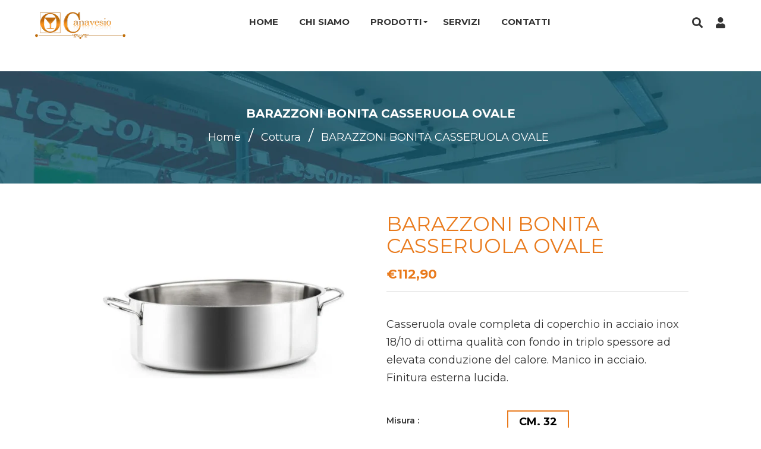

--- FILE ---
content_type: text/html; charset=utf-8
request_url: https://canavesiosrl.com/collections/cottura/products/barazzoni-bonita-casseruola-ovale
body_size: 36103
content:
<!doctype html>
<!--[if lt IE 7]><html class="no-js lt-ie9 lt-ie8 lt-ie7" lang="en"> <![endif]-->
<!--[if IE 7]><html class="no-js lt-ie9 lt-ie8" lang="en"> <![endif]-->
<!--[if IE 8]><html class="no-js lt-ie9" lang="en"> <![endif]-->
<!--[if IE 9 ]><html class="ie9 no-js"> <![endif]-->
<!--[if (gt IE 9)|!(IE)]><!--> <html class="no-js"> <!--<![endif]-->
<head>

  <meta name="google-site-verification" content="JuvKc7KPotddZ_rq7LPicssFMHEmpjxoFvb1K_Y9-4A" />
  <!-- Basic page needs ================================================== -->
  <meta charset="utf-8">
  <!--[if IE]><meta http-equiv='X-UA-Compatible' content='IE=edge,chrome=1'><![endif]-->

  
  <link rel="shortcut icon" href="//canavesiosrl.com/cdn/shop/t/5/assets/favicon.png?v=136239360719983503111665764943" type="image/png" />
  

  <!-- Title and description ================================================== -->
  <title>
    BARAZZONI BONITA CASSERUOLA OVALE &ndash; Canavesio Srl
  </title>
  
  <meta name="description" content="Casseruola ovale completa di coperchio in acciaio inox 18/10 di ottima qualità con fondo in triplo spessore ad elevata conduzione del calore. Manico in acciaio. Finitura esterna lucida.">
  
  <!-- Social meta ================================================== -->
  

  <meta property="og:type" content="product">
  <meta property="og:title" content="BARAZZONI BONITA CASSERUOLA OVALE">
  <meta property="og:url" content="https://canavesiosrl.com/products/barazzoni-bonita-casseruola-ovale">
  
  <meta property="og:image" content="http://canavesiosrl.com/cdn/shop/products/BARAZZONI_BONITA_CASSERUOLA_OVALE_grande.jpg?v=1665761163">
  <meta property="og:image:secure_url" content="https://canavesiosrl.com/cdn/shop/products/BARAZZONI_BONITA_CASSERUOLA_OVALE_grande.jpg?v=1665761163">
  
  <meta property="og:price:amount" content="112,90">
  <meta property="og:price:currency" content="EUR">


  <meta property="og:description" content="Casseruola ovale completa di coperchio in acciaio inox 18/10 di ottima qualità con fondo in triplo spessore ad elevata conduzione del calore. Manico in acciaio. Finitura esterna lucida.">

<meta property="og:site_name" content="Canavesio Srl">



<meta name="twitter:card" content="summary">




  <meta name="twitter:title" content="BARAZZONI BONITA CASSERUOLA OVALE">
  <meta name="twitter:description" content="Casseruola ovale completa di coperchio in acciaio inox 18/10 di ottima qualità con fondo in triplo spessore ad elevata conduzione del calore. Manico in acciaio. Finitura esterna lucida.
">
  <meta name="twitter:image" content="https://canavesiosrl.com/cdn/shop/products/BARAZZONI_BONITA_CASSERUOLA_OVALE_medium.jpg?v=1665761163">
  <meta name="twitter:image:width" content="240">
  <meta name="twitter:image:height" content="240">


  <!-- Helpers ================================================== -->
  <link rel="canonical" href="https://canavesiosrl.com/products/barazzoni-bonita-casseruola-ovale">
  <meta name="viewport" content="width=device-width,initial-scale=1">
  <meta name="theme-color" content="#13576e">

  <!-- CSS ================================================== -->
  <link href="//canavesiosrl.com/cdn/shop/t/5/assets/frame.scss.css?v=178398058620184903221764866194" rel="stylesheet" type="text/css" media="all" />  
  <link href="//canavesiosrl.com/cdn/shop/t/5/assets/style.css?v=86430181814997890451721651718" rel="stylesheet" type="text/css" media="all" />  
  <link href="//canavesiosrl.com/cdn/shop/t/5/assets/slick-theme.css?v=179433653008976769731764866193" rel="stylesheet" type="text/css" media="all" />
  <link href="//canavesiosrl.com/cdn/shop/t/5/assets/slick.scss.css?v=178981178002494252601764866194" rel="stylesheet" type="text/css" media="all" />
  <link href="//canavesiosrl.com/cdn/shop/t/5/assets/slick-slider.css?v=183219136141200922781665764945" rel="stylesheet" type="text/css" media="all" />
  <link href="//canavesiosrl.com/cdn/shop/t/5/assets/animate.css?v=170469424254788653381665764942" rel="stylesheet" type="text/css" media="all" />
  
  <link href="//canavesiosrl.com/cdn/shop/t/5/assets/font-all.min.css?v=157224573197066317891665764943" rel="stylesheet" type="text/css" media="all" />

  
  <link rel="stylesheet" type="text/css" href="//fonts.googleapis.com/css?family=Montserrat:300,300italic,400,600,400italic,600italic,700,700italic,800,800italic">
  
  
  <link rel="stylesheet" type="text/css" href="//fonts.googleapis.com/css?family=Montserrat:300,300italic,400,600,400italic,600italic,700,700italic,800,800italic">
  
  
  <link rel="stylesheet" type="text/css" href="//fonts.googleapis.com/css?family=Montserrat:300,300italic,400,600,400italic,600italic,700,700italic,800,800italic">
  


  <!-- Header hook for plugins ================================================== -->
  <script>window.performance && window.performance.mark && window.performance.mark('shopify.content_for_header.start');</script><meta id="shopify-digital-wallet" name="shopify-digital-wallet" content="/55599169815/digital_wallets/dialog">
<meta name="shopify-checkout-api-token" content="48c57ee2d662c52e3df37956d251bf43">
<meta id="in-context-paypal-metadata" data-shop-id="55599169815" data-venmo-supported="false" data-environment="production" data-locale="it_IT" data-paypal-v4="true" data-currency="EUR">
<link rel="alternate" type="application/json+oembed" href="https://canavesiosrl.com/products/barazzoni-bonita-casseruola-ovale.oembed">
<script async="async" src="/checkouts/internal/preloads.js?locale=it-IT"></script>
<link rel="preconnect" href="https://shop.app" crossorigin="anonymous">
<script async="async" src="https://shop.app/checkouts/internal/preloads.js?locale=it-IT&shop_id=55599169815" crossorigin="anonymous"></script>
<script id="apple-pay-shop-capabilities" type="application/json">{"shopId":55599169815,"countryCode":"IT","currencyCode":"EUR","merchantCapabilities":["supports3DS"],"merchantId":"gid:\/\/shopify\/Shop\/55599169815","merchantName":"Canavesio Srl","requiredBillingContactFields":["postalAddress","email"],"requiredShippingContactFields":["postalAddress","email"],"shippingType":"shipping","supportedNetworks":["visa","maestro","masterCard","amex"],"total":{"type":"pending","label":"Canavesio Srl","amount":"1.00"},"shopifyPaymentsEnabled":true,"supportsSubscriptions":true}</script>
<script id="shopify-features" type="application/json">{"accessToken":"48c57ee2d662c52e3df37956d251bf43","betas":["rich-media-storefront-analytics"],"domain":"canavesiosrl.com","predictiveSearch":true,"shopId":55599169815,"locale":"it"}</script>
<script>var Shopify = Shopify || {};
Shopify.shop = "canavesio2.myshopify.com";
Shopify.locale = "it";
Shopify.currency = {"active":"EUR","rate":"1.0"};
Shopify.country = "IT";
Shopify.theme = {"name":"Theme export  canavesio-shop-myshopify-com-zing...","id":121764249879,"schema_name":null,"schema_version":null,"theme_store_id":null,"role":"main"};
Shopify.theme.handle = "null";
Shopify.theme.style = {"id":null,"handle":null};
Shopify.cdnHost = "canavesiosrl.com/cdn";
Shopify.routes = Shopify.routes || {};
Shopify.routes.root = "/";</script>
<script type="module">!function(o){(o.Shopify=o.Shopify||{}).modules=!0}(window);</script>
<script>!function(o){function n(){var o=[];function n(){o.push(Array.prototype.slice.apply(arguments))}return n.q=o,n}var t=o.Shopify=o.Shopify||{};t.loadFeatures=n(),t.autoloadFeatures=n()}(window);</script>
<script>
  window.ShopifyPay = window.ShopifyPay || {};
  window.ShopifyPay.apiHost = "shop.app\/pay";
  window.ShopifyPay.redirectState = null;
</script>
<script id="shop-js-analytics" type="application/json">{"pageType":"product"}</script>
<script defer="defer" async type="module" src="//canavesiosrl.com/cdn/shopifycloud/shop-js/modules/v2/client.init-shop-cart-sync_DXGljDCh.it.esm.js"></script>
<script defer="defer" async type="module" src="//canavesiosrl.com/cdn/shopifycloud/shop-js/modules/v2/chunk.common_Dby6QE3M.esm.js"></script>
<script type="module">
  await import("//canavesiosrl.com/cdn/shopifycloud/shop-js/modules/v2/client.init-shop-cart-sync_DXGljDCh.it.esm.js");
await import("//canavesiosrl.com/cdn/shopifycloud/shop-js/modules/v2/chunk.common_Dby6QE3M.esm.js");

  window.Shopify.SignInWithShop?.initShopCartSync?.({"fedCMEnabled":true,"windoidEnabled":true});

</script>
<script>
  window.Shopify = window.Shopify || {};
  if (!window.Shopify.featureAssets) window.Shopify.featureAssets = {};
  window.Shopify.featureAssets['shop-js'] = {"shop-cart-sync":["modules/v2/client.shop-cart-sync_CuycFFQA.it.esm.js","modules/v2/chunk.common_Dby6QE3M.esm.js"],"init-fed-cm":["modules/v2/client.init-fed-cm_BNG5oyTN.it.esm.js","modules/v2/chunk.common_Dby6QE3M.esm.js"],"shop-button":["modules/v2/client.shop-button_CYDCs7np.it.esm.js","modules/v2/chunk.common_Dby6QE3M.esm.js"],"init-windoid":["modules/v2/client.init-windoid_CIyZw0nM.it.esm.js","modules/v2/chunk.common_Dby6QE3M.esm.js"],"shop-cash-offers":["modules/v2/client.shop-cash-offers_CcSAlF98.it.esm.js","modules/v2/chunk.common_Dby6QE3M.esm.js","modules/v2/chunk.modal_D1Buujso.esm.js"],"shop-toast-manager":["modules/v2/client.shop-toast-manager_BX7Boar6.it.esm.js","modules/v2/chunk.common_Dby6QE3M.esm.js"],"init-shop-email-lookup-coordinator":["modules/v2/client.init-shop-email-lookup-coordinator_9H--u2Oq.it.esm.js","modules/v2/chunk.common_Dby6QE3M.esm.js"],"pay-button":["modules/v2/client.pay-button_Dij3AEMZ.it.esm.js","modules/v2/chunk.common_Dby6QE3M.esm.js"],"avatar":["modules/v2/client.avatar_BTnouDA3.it.esm.js"],"init-shop-cart-sync":["modules/v2/client.init-shop-cart-sync_DXGljDCh.it.esm.js","modules/v2/chunk.common_Dby6QE3M.esm.js"],"shop-login-button":["modules/v2/client.shop-login-button_CQ3q_nN6.it.esm.js","modules/v2/chunk.common_Dby6QE3M.esm.js","modules/v2/chunk.modal_D1Buujso.esm.js"],"init-customer-accounts-sign-up":["modules/v2/client.init-customer-accounts-sign-up_BnxtNv5b.it.esm.js","modules/v2/client.shop-login-button_CQ3q_nN6.it.esm.js","modules/v2/chunk.common_Dby6QE3M.esm.js","modules/v2/chunk.modal_D1Buujso.esm.js"],"init-shop-for-new-customer-accounts":["modules/v2/client.init-shop-for-new-customer-accounts_CKlpbIAZ.it.esm.js","modules/v2/client.shop-login-button_CQ3q_nN6.it.esm.js","modules/v2/chunk.common_Dby6QE3M.esm.js","modules/v2/chunk.modal_D1Buujso.esm.js"],"init-customer-accounts":["modules/v2/client.init-customer-accounts_BatGhs6N.it.esm.js","modules/v2/client.shop-login-button_CQ3q_nN6.it.esm.js","modules/v2/chunk.common_Dby6QE3M.esm.js","modules/v2/chunk.modal_D1Buujso.esm.js"],"shop-follow-button":["modules/v2/client.shop-follow-button_Drfnypl_.it.esm.js","modules/v2/chunk.common_Dby6QE3M.esm.js","modules/v2/chunk.modal_D1Buujso.esm.js"],"lead-capture":["modules/v2/client.lead-capture_C77H9ivN.it.esm.js","modules/v2/chunk.common_Dby6QE3M.esm.js","modules/v2/chunk.modal_D1Buujso.esm.js"],"checkout-modal":["modules/v2/client.checkout-modal_B3EdBKL4.it.esm.js","modules/v2/chunk.common_Dby6QE3M.esm.js","modules/v2/chunk.modal_D1Buujso.esm.js"],"shop-login":["modules/v2/client.shop-login_CkabS-Xl.it.esm.js","modules/v2/chunk.common_Dby6QE3M.esm.js","modules/v2/chunk.modal_D1Buujso.esm.js"],"payment-terms":["modules/v2/client.payment-terms_BgXoyFHX.it.esm.js","modules/v2/chunk.common_Dby6QE3M.esm.js","modules/v2/chunk.modal_D1Buujso.esm.js"]};
</script>
<script>(function() {
  var isLoaded = false;
  function asyncLoad() {
    if (isLoaded) return;
    isLoaded = true;
    var urls = ["\/\/cdn.shopify.com\/proxy\/0ffe9625b9651a828286db467159af9d776de2379b972e228afa8554d0823820\/s.pandect.es\/scripts\/pandectes-core.js?shop=canavesio2.myshopify.com\u0026sp-cache-control=cHVibGljLCBtYXgtYWdlPTkwMA","https:\/\/script.pop-convert.com\/new-micro\/production.pc.min.js?unique_id=canavesio2.myshopify.com\u0026shop=canavesio2.myshopify.com","https:\/\/cdn.s3.pop-convert.com\/pcjs.production.min.js?unique_id=canavesio2.myshopify.com\u0026shop=canavesio2.myshopify.com"];
    for (var i = 0; i < urls.length; i++) {
      var s = document.createElement('script');
      s.type = 'text/javascript';
      s.async = true;
      s.src = urls[i];
      var x = document.getElementsByTagName('script')[0];
      x.parentNode.insertBefore(s, x);
    }
  };
  if(window.attachEvent) {
    window.attachEvent('onload', asyncLoad);
  } else {
    window.addEventListener('load', asyncLoad, false);
  }
})();</script>
<script id="__st">var __st={"a":55599169815,"offset":3600,"reqid":"0ebdbad4-ea00-44b6-9093-4bf8d81a22ca-1768978241","pageurl":"canavesiosrl.com\/collections\/cottura\/products\/barazzoni-bonita-casseruola-ovale","u":"de26f405af8e","p":"product","rtyp":"product","rid":6746327089431};</script>
<script>window.ShopifyPaypalV4VisibilityTracking = true;</script>
<script id="captcha-bootstrap">!function(){'use strict';const t='contact',e='account',n='new_comment',o=[[t,t],['blogs',n],['comments',n],[t,'customer']],c=[[e,'customer_login'],[e,'guest_login'],[e,'recover_customer_password'],[e,'create_customer']],r=t=>t.map((([t,e])=>`form[action*='/${t}']:not([data-nocaptcha='true']) input[name='form_type'][value='${e}']`)).join(','),a=t=>()=>t?[...document.querySelectorAll(t)].map((t=>t.form)):[];function s(){const t=[...o],e=r(t);return a(e)}const i='password',u='form_key',d=['recaptcha-v3-token','g-recaptcha-response','h-captcha-response',i],f=()=>{try{return window.sessionStorage}catch{return}},m='__shopify_v',_=t=>t.elements[u];function p(t,e,n=!1){try{const o=window.sessionStorage,c=JSON.parse(o.getItem(e)),{data:r}=function(t){const{data:e,action:n}=t;return t[m]||n?{data:e,action:n}:{data:t,action:n}}(c);for(const[e,n]of Object.entries(r))t.elements[e]&&(t.elements[e].value=n);n&&o.removeItem(e)}catch(o){console.error('form repopulation failed',{error:o})}}const l='form_type',E='cptcha';function T(t){t.dataset[E]=!0}const w=window,h=w.document,L='Shopify',v='ce_forms',y='captcha';let A=!1;((t,e)=>{const n=(g='f06e6c50-85a8-45c8-87d0-21a2b65856fe',I='https://cdn.shopify.com/shopifycloud/storefront-forms-hcaptcha/ce_storefront_forms_captcha_hcaptcha.v1.5.2.iife.js',D={infoText:'Protetto da hCaptcha',privacyText:'Privacy',termsText:'Termini'},(t,e,n)=>{const o=w[L][v],c=o.bindForm;if(c)return c(t,g,e,D).then(n);var r;o.q.push([[t,g,e,D],n]),r=I,A||(h.body.append(Object.assign(h.createElement('script'),{id:'captcha-provider',async:!0,src:r})),A=!0)});var g,I,D;w[L]=w[L]||{},w[L][v]=w[L][v]||{},w[L][v].q=[],w[L][y]=w[L][y]||{},w[L][y].protect=function(t,e){n(t,void 0,e),T(t)},Object.freeze(w[L][y]),function(t,e,n,w,h,L){const[v,y,A,g]=function(t,e,n){const i=e?o:[],u=t?c:[],d=[...i,...u],f=r(d),m=r(i),_=r(d.filter((([t,e])=>n.includes(e))));return[a(f),a(m),a(_),s()]}(w,h,L),I=t=>{const e=t.target;return e instanceof HTMLFormElement?e:e&&e.form},D=t=>v().includes(t);t.addEventListener('submit',(t=>{const e=I(t);if(!e)return;const n=D(e)&&!e.dataset.hcaptchaBound&&!e.dataset.recaptchaBound,o=_(e),c=g().includes(e)&&(!o||!o.value);(n||c)&&t.preventDefault(),c&&!n&&(function(t){try{if(!f())return;!function(t){const e=f();if(!e)return;const n=_(t);if(!n)return;const o=n.value;o&&e.removeItem(o)}(t);const e=Array.from(Array(32),(()=>Math.random().toString(36)[2])).join('');!function(t,e){_(t)||t.append(Object.assign(document.createElement('input'),{type:'hidden',name:u})),t.elements[u].value=e}(t,e),function(t,e){const n=f();if(!n)return;const o=[...t.querySelectorAll(`input[type='${i}']`)].map((({name:t})=>t)),c=[...d,...o],r={};for(const[a,s]of new FormData(t).entries())c.includes(a)||(r[a]=s);n.setItem(e,JSON.stringify({[m]:1,action:t.action,data:r}))}(t,e)}catch(e){console.error('failed to persist form',e)}}(e),e.submit())}));const S=(t,e)=>{t&&!t.dataset[E]&&(n(t,e.some((e=>e===t))),T(t))};for(const o of['focusin','change'])t.addEventListener(o,(t=>{const e=I(t);D(e)&&S(e,y())}));const B=e.get('form_key'),M=e.get(l),P=B&&M;t.addEventListener('DOMContentLoaded',(()=>{const t=y();if(P)for(const e of t)e.elements[l].value===M&&p(e,B);[...new Set([...A(),...v().filter((t=>'true'===t.dataset.shopifyCaptcha))])].forEach((e=>S(e,t)))}))}(h,new URLSearchParams(w.location.search),n,t,e,['guest_login'])})(!0,!0)}();</script>
<script integrity="sha256-4kQ18oKyAcykRKYeNunJcIwy7WH5gtpwJnB7kiuLZ1E=" data-source-attribution="shopify.loadfeatures" defer="defer" src="//canavesiosrl.com/cdn/shopifycloud/storefront/assets/storefront/load_feature-a0a9edcb.js" crossorigin="anonymous"></script>
<script crossorigin="anonymous" defer="defer" src="//canavesiosrl.com/cdn/shopifycloud/storefront/assets/shopify_pay/storefront-65b4c6d7.js?v=20250812"></script>
<script data-source-attribution="shopify.dynamic_checkout.dynamic.init">var Shopify=Shopify||{};Shopify.PaymentButton=Shopify.PaymentButton||{isStorefrontPortableWallets:!0,init:function(){window.Shopify.PaymentButton.init=function(){};var t=document.createElement("script");t.src="https://canavesiosrl.com/cdn/shopifycloud/portable-wallets/latest/portable-wallets.it.js",t.type="module",document.head.appendChild(t)}};
</script>
<script data-source-attribution="shopify.dynamic_checkout.buyer_consent">
  function portableWalletsHideBuyerConsent(e){var t=document.getElementById("shopify-buyer-consent"),n=document.getElementById("shopify-subscription-policy-button");t&&n&&(t.classList.add("hidden"),t.setAttribute("aria-hidden","true"),n.removeEventListener("click",e))}function portableWalletsShowBuyerConsent(e){var t=document.getElementById("shopify-buyer-consent"),n=document.getElementById("shopify-subscription-policy-button");t&&n&&(t.classList.remove("hidden"),t.removeAttribute("aria-hidden"),n.addEventListener("click",e))}window.Shopify?.PaymentButton&&(window.Shopify.PaymentButton.hideBuyerConsent=portableWalletsHideBuyerConsent,window.Shopify.PaymentButton.showBuyerConsent=portableWalletsShowBuyerConsent);
</script>
<script data-source-attribution="shopify.dynamic_checkout.cart.bootstrap">document.addEventListener("DOMContentLoaded",(function(){function t(){return document.querySelector("shopify-accelerated-checkout-cart, shopify-accelerated-checkout")}if(t())Shopify.PaymentButton.init();else{new MutationObserver((function(e,n){t()&&(Shopify.PaymentButton.init(),n.disconnect())})).observe(document.body,{childList:!0,subtree:!0})}}));
</script>
<link id="shopify-accelerated-checkout-styles" rel="stylesheet" media="screen" href="https://canavesiosrl.com/cdn/shopifycloud/portable-wallets/latest/accelerated-checkout-backwards-compat.css" crossorigin="anonymous">
<style id="shopify-accelerated-checkout-cart">
        #shopify-buyer-consent {
  margin-top: 1em;
  display: inline-block;
  width: 100%;
}

#shopify-buyer-consent.hidden {
  display: none;
}

#shopify-subscription-policy-button {
  background: none;
  border: none;
  padding: 0;
  text-decoration: underline;
  font-size: inherit;
  cursor: pointer;
}

#shopify-subscription-policy-button::before {
  box-shadow: none;
}

      </style>
<script id="sections-script" data-sections="sidebar-category,top-bar-type-2,footer-model-6" defer="defer" src="//canavesiosrl.com/cdn/shop/t/5/compiled_assets/scripts.js?v=171"></script>
<script>window.performance && window.performance.mark && window.performance.mark('shopify.content_for_header.end');</script>
  

<!--[if lt IE 9]>
<script src="//cdnjs.cloudflare.com/ajax/libs/html5shiv/3.7.2/html5shiv.min.js" type="text/javascript"></script>
<script src="//canavesiosrl.com/cdn/shop/t/5/assets/respond.min.js?v=52248677837542619231665764945" type="text/javascript"></script>
<link href="//canavesiosrl.com/cdn/shop/t/5/assets/respond-proxy.html" id="respond-proxy" rel="respond-proxy" />
<link href="//canavesiosrl.com/search?q=4071917f7447f17ed006a81f871cff05" id="respond-redirect" rel="respond-redirect" />
<script src="//canavesiosrl.com/search?q=4071917f7447f17ed006a81f871cff05" type="text/javascript"></script>
<![endif]-->

  
  <script src="//canavesiosrl.com/cdn/shop/t/5/assets/header.js?v=107986976272932063661665764974" type="text/javascript"></script> 

  

  
  <script type="text/javascript" src="https://ws.sharethis.com/button/buttons.js"></script>
  <script type="text/javascript">stLight.options({publisher: "4a467312-eb52-4e56-a80a-d5930e0afac4", doNotHash: false, doNotCopy: false, hashAddressBar: false});</script>
  
  
  <script>
    // Wait for window load
    $(window).load(function() {		
      var loader = $( '.se-pre-con' );
      if ( loader.length ) {
        $( window ).on( 'beforeunload', function() {
          loader.fadeIn( 500, function() {
            loader.children().fadeIn( 100 )
          });
        });
        loader.fadeOut(1500 );
        loader.children().fadeOut();
      }

    });
  </script> 
    

  <script>
    window.use_sticky = false;
    window.ajax_cart = true;
    window.money_format = "€{{amount_with_comma_separator}} EUR";
    window.shop_currency = "EUR";
    window.show_multiple_currencies = false;
    window.enable_sidebar_multiple_choice = true;
    window.loading_url = "//canavesiosrl.com/cdn/shop/t/5/assets/loading.gif?v=50837312686733260831665764944";     
    window.dropdowncart_type = "hover";
    window.file_url = "//canavesiosrl.com/cdn/shop/files/?v=171";
    window.asset_url = "";
    window.items="Articoli";
    window.many_in_stock="Molti in stock";
    window.out_of_stock="Esaurito";
    window.in_stock="In stock";
    window.unavailable="Non disponibile";
    window.product_name="Nome del prodotto";
    window.product_image="Immagine del prodotto";
    window.product_desc="Descrizione del prodotto";
    window.available_stock="Disponibile In stock";
    window.unavailable_stock="Stock non disponibile";
    window.compare_note="";
    window.added_to_cmp="Aggiunti per il confronto";
    window.add_to_cmp="Aggiungi a confrontare";
    window.select_options="Seleziona le opzioni";
    window.add_to_cart="Aggiungi al carrello";
    window.confirm_box="Sì, voglio vederlo!";
    window.cancelButtonText="Continua";
    window.remove="Rimuovere";
    window.use_color_swatch = true;
    window.newsletter_popup = false; 

    var  compare_list = []; 
  </script>  
<div id='popper_app'>

<script>window.popper_ga = (type, event, category, action, label, value) => {return false;}</script>
<script>var PopperAnglerfox={variables:{shop: 'canavesio2.myshopify.com',app_url:'https://popup.anglerfox.com'}};    
    
    PopperAnglerfox.variables.cartObj = {"note":null,"attributes":{},"original_total_price":0,"total_price":0,"total_discount":0,"total_weight":0.0,"item_count":0,"items":[],"requires_shipping":false,"currency":"EUR","items_subtotal_price":0,"cart_level_discount_applications":[],"checkout_charge_amount":0};
    function ifPopupMatchUrl(configUrl){
        let currentUrl = new URL(window.location.href);
        switch (configUrl) {
            case 'All Pages':
                return true;
                break;
            case 'Home Page Only':
                return currentUrl.pathname == '/';
                break;
            case 'All Product Page':
                return currentUrl.pathname.startsWith('/products');
                break;
            case 'All Collection Page':
                return currentUrl.pathname.startsWith('/collections') && !currentUrl.pathname.includes('/product');
                break;
            default:
                return ifSpecificPageUrl(configUrl)
                break;
        }
    }
    function ifSpecificPageUrl(configUrl){
        let currentUrl = new URL(window.location.href);
        if (!/^(?:f|ht)tps?\:\/\//.test(configUrl)) {
            configUrl = 'https://' + configUrl;
        }
        let url = new URL(configUrl);
        return url.host+url.pathname == currentUrl.host+currentUrl.pathname;
    }
    function getCookie(cname) {
        let name = cname + '=';
        let decodedCookie = decodeURIComponent(document.cookie);
        let ca = decodedCookie.split(';');
        for(let i = 0; i <ca.length; i++) {
            let c = ca[i];
            while (c.charAt(0) == ' ') {
                c = c.substring(1);
            }
            if (c.indexOf(name) == 0) {
                return c.substring(name.length, c.length);
            }
        }
        return null;
    }function checkCustomerTags(check,tags){
        if(!check) return true;
        let customerTags = null; 
        if(!customerTags) return false;
        return tags.some(r=> customerTags.includes(r))
    }
    function checkCartDiscount(check){
        if(check==1) return true;
        let discount_code = getCookie('discount_code');
        let cartObj = PopperAnglerfox.variables.cartObj;
        if(cartObj.cart_level_discount_applications.length>0 || cartObj.total_discount>0 || discount_code){
            if(check==2)return true;
        }
        return false;
    }
    function checkCartAmount(condition,amount){
        if(amount==0)return true;
        let cartObj = PopperAnglerfox.variables.cartObj;
        if(condition=='shorter' && (cartObj.total_price/100)<amount){
            return true;
        }
        if(condition=='greater' && (cartObj.total_price/100)>amount){
            return true;
        }
        return false;
    }
    function checkDateBetween(dates){
        if(!dates || dates.length==0) return true;
        let from = (new Date(dates[0]));//.setHours(0,0,0,0);//.getTime();
        let to   = (new Date(dates[1]));//.getTime();
        let check = (new Date());//.getTime();
        if(check >= from && check <= to){
            return true
        }
    }
    function checkMobileOrDesktop(plateform){
        const widnowWidth = window.innerWidth;
        if(((widnowWidth<700 && plateform=='mobile') || (widnowWidth>700 && plateform=='desktop')) || plateform=='both'){
            return true;
        }
        return false;
    }
    function checkProductCollection(isActive, type, name){
        if(!isActive)return true;
        if(type=='collection'){
            let collectionObj = ''.split('/');
            return collectionObj.includes(name.name)
        }
        if(type=='product'){
            let cartObj = PopperAnglerfox.variables.cartObj;
            return cartObj.items.some(r=> name.id.includes(r.product_id))
        }
        return false;
    }

    function checkNewUser(configuration,id){
       if(typeof configuration.showToNewUsersOnly == 'undefined' || !configuration.showToNewUsersOnly ||
          ((typeof ShopifyAnalytics != "undefined" && typeof ShopifyAnalytics.meta.page.customerId == 'undefined') || localStorage.getItem("popup_"+id) == null))
         return true;

        return false;
    }

    PopperAnglerfox.variables.haveToShowPopup = false;
    PopperAnglerfox.variables.popper_popup_json = [{"id":1238,"shop_id":1519,"status":0,"popup_json":"{\"isAppEnable\":1,\"popupType\":\"Popup\",\"themeName\":\"flashyPopup\",\"basicInfo\":{\"input\":{\"name\":\"Chiusura ferie\",\"description\":\"Agosto\"}},\"customize\":{\"description\":\"Choose the popup design from above dropdown, you will be able to customize text, colors and other things in next step.\",\"input\":{\"titleColor\":\"#ffffff\",\"descriptionColor\":\"#ffffff\",\"linkText\":\"Chiudi\",\"linkColor\":\"#ffffff\",\"linkBackgroundColor\":\"#db6218\",\"boxBackgroundColor\":\"#000000\",\"position\":\"Center Center\",\"backgroundImage\":\"data:image\\/jpeg;base64,\\/9j\\/4QAYRXhpZgAASUkqAAgAAAAAAAAAAAAAAP\\/sABFEdWNreQABAAQAAAAeAAD\\/4QMfaHR0cDovL25zLmFkb2JlLmNvbS94YXAvMS4wLwA8P3hwYWNrZXQgYmVnaW49Iu+7vyIgaWQ9Ilc1TTBNcENlaGlIenJlU3pOVGN6a2M5ZCI\\/[base64]\\/eHBhY2tldCBlbmQ9InIiPz7\\/7gAOQWRvYmUAZMAAAAAB\\/9sAhAAQCwsLDAsQDAwQFw8NDxcbFBAQFBsfFxcXFxcfHhcaGhoaFx4eIyUnJSMeLy8zMy8vQEBAQEBAQEBAQEBAQEBAAREPDxETERUSEhUUERQRFBoUFhYUGiYaGhwaGiYwIx4eHh4jMCsuJycnLis1NTAwNTVAQD9AQEBAQEBAQEBAQED\\/wAARCAEsAZADASIAAhEBAxEB\\/[base64]\\/[base64]\\/ybH633FZtETjKYrM6tUG16Ff8AJsfrfcex29ydI5FmT6lJv8B115p6bcmoCxWx5clVODX97\\/8AJhPab1v\\/ANl23D2ycl\\/4kd2k6RaE9u\\/6ZaINr0K\\/[base64]\\/aZn8kP86NTnwRt4n+0zP5If50WewbapL1t5VX\\/wAYv2fmMr7kbcXtPP10a1pN5pWOX5sdu+npXEruZWMXxVpfM\\/5uonyt1wdurYwrUZXI8G18qftfNm\\/uUsp47tYirfucOaTUel8Tnf8Aotz8r\\/Eu85tu0bvv3rxEf60ziG94nb9u1WZnxvjLKf1BuUnVTUF1KK\\/Els\\/UeVF0yIRvQ6VSjIP+i3Pyf8Ue8f8AR7n5P+KPebTHxpjH7XrDGJ34nP7npK29Hte7WXdsLwrn5nFUcX\\/FHkUedt2Rg3NN1VhL5Li+Vlht2Bu2Fkxuq18D4XI6lxj09JfZGPayrMrN1aoSX3e1GHe7N4iLdzbnzzMNu13aZmvbvHliJcjtv+9te9\\/sZqvmWNrFnh7tGxP8rdH1xadGVz5nbWYmcxrE1hyzExGJ8LSFrs+0erfj36rHi+C\\/fa\\/A0cPGll5NuxH874vqXSzsoxtY1jTFabdqPBeyKOf5W9NIitfqt\\/KG3x9qLTNrfTVX7nudvbbccfHjHxWvhil8MF1tHN3srJvy1Xrkpt9b\\/AZN+eRfuX58ZTbfciI02dmu3XnafqlTd3ZvPKscIS2crIsS1WbkoNdT\\/A6Db9xsbpbeJmQi7tOXRL2rqZzRlauTtXI3YOk4NOL9qJ3dmt45Wj6bRxhG3uzSedZ4w63crULe1XrVtUhC3SK9iOQOvvX45e0XL0f\\/AKWm2uppcUcgY\\/DzFbxPGL6tflY6qzHCa6AAOtzAAAAAAAAAAAAAAAAAAAAAAAAAAAAAAAAAAAAAAAAN7b7crtnJtR+aahFfbNHW2rcbVuNqCpGCUUvcc99M2lcybifQov7pHVeD7DzPm39\\/Ty93q7\\/i19nV9zlt7zb1jdLcrUqOzBUX83Fp+8usHMtZthXrfB8px6Yy6jm9\\/wCG7X11aV\\/hRFtm4TwMhXF8VuXC5DrXeje3x4vsU6fqrSMefkyrvTTetn6Ztq7EElnwr9qF609VuarFo0d53C3t1ikaPIuf+uPV\\/EzgrW1rxSI92cYdlrRWvVM6NDfd08GLxLEv6sl\\/Ukvyp9HvZvbTdd3brEnxajpb\\/l4HHTnKcnObcpSdW3zbZ1\\/03DXtcX1Tku07PkbNdvYrEcYtrPNy7G7a+9Of06Qj3PHUr+LkpcYScJP2STp2nJvmd9mY+qw\\/4Wn9xwL5mnwr9VJj9Oivy64tE\\/q1X30zYTd7Ia4qkIv38WWe73Hb26\\/Jc3HT+p0MPpmwntuunGVyVfsojP6iho2q4+uUV2nNuW6vl4\\/7iPRtSvT8fP8AxM+rjgAeo885nsoyj8ya96oWO3Xse3i34wjP\\/sJtKxKEdTp1LqLDFxs67gZkNyg5Rhb12vEprjJV+0yvu9OcxpExGvGc+MNK7fVjE8YmfKMc2ttWfZt4GTjX5qLak7afTqi1RfaU6jKVaJunOhb\\/AE5clLNjiuMZW5qTdYpuqXQ+ZFHdL+PleHjUt48Z08KiepVp8T5tsrHt3NyK11nF9Z0WnFqUm06RmvDVWHqhOSrGLaXOiLPe7GPj7tTTpsy0TnGPVL5qGxeuZt7IU9nVxYcEtK0qFtPp58H9paN3MVmI+quc20j7Fe3ibRM\\/[base64]\\/pQg1ocOpxfMjv104RmZjWdMx5nZnXjPCdI118lBYuuzehdSUnBppSVU6dZllZEsm\\/O\\/KMYOf5YqiLC5ku3u0VbtK14jtQuWpwXwuijKKUkTZ2DHJ+o\\/SU0wk46qcPhUasdyOqJtXH7c3znwjjB0TiYic+\\/px5qRRk02k2lzdDws8\\/cMixmzs40vBs2JOELUV8NI8PiXTU93rFtQhjZtmKhHLhqlBclJUrT7y0bmtYmMdz6fx1RNNLYnPRxVYANGYAAAAAAAAAAAAAAAAAAAAAAAC8+mLit37s3yXhp\\/3pqP4naaUfPsCTjh5zTo1C20\\/arkTttuz4ZuHayI85L411SXzI8v59J6uuOfTPpmHofDvHT0f+X83H\\/U8NG83uqSg1+lFUdB9YWWsyzkL5bkNL98H\\/AGnPnd8e3Vs7c\\/8AMR6OTfjG7eP+vxdL9H5N3xb+K3WyoeIovoknTh7yizsm9lZVy9elqm5P3JLkkXH0jGUcy9JxaTtPjThzRR3oTjclqi4\\/E+ap0lduI\\/8AY3ZxH00WvM9jbjM8bIzufpa3TZ7bf5pzfbQ4Y+ibXZeLt+PYl80ILV73xf7TL\\/6FsbVa\\/qt+DT4UfuTPKv4stxlG3Yiq8ZzUV9tT5y+Z2G8Z8Z7th4UHVWm53P5nF6V9iOPfMn4NJrt5njf3f0R8u8Wvp\\/r7XafSMoz2tw6bdySf2pMm+p7ddmutfllB9pT\\/AEhmq1kXcST4Xlqh\\/NHn2HRbpaWVt2RYXOUHp96+JfsOTeidv5fVPDrrb7pdG1PX8bEcemavnYAPXea6DbYxnsd6GDOENxlP+pWShN2+qMpUMtotQx4ZmLfvQeblWnGENSaVE+Ep1pqdeRRQcY2m0k516eNEewlB6pOK1JcOr7jC21mLxmfdbq8\\/8No3cdOn01x5f5XH0\\/hzxty8bIuWrduzqjOtyPNx5Kj48zRnt957i7KnarJu4peJHRpr+9U3fpezbvZd2\\/etxlaswbdY1VX\\/AGFRevRnkTuKEdMpNqNOFGyK5ne3NdYpWJ008S2I2qacbWmF\\/u9nFnvOPl3rlu5hPw4XHGabqq84rjQh3nFyr+bO5O\\/bjt6p4clcjojb6owi61+wp5u3rUdKUeDbXMxuTSk1oWjo4cfvJptTXpxaZ6adOsfxqW3Ynq0+q3VpP8aLn6hjbyreNmYs4zxoWVCrlFSTTpRxrWpF9P5OO\\/UbdmS042TBvU\\/yzjxr9xV3XFJRilSnOnE8sqNXKfypExtR2u3mcRwnx8kTuT3OvEeceHmly8t382WRFaYprwo\\/uxhwgvuRbbnb\\/wC5dvOwJxc3BRv2JTUJwlHp+JqqKGSpKhJKUbaUYpOXTJ8S07cZpNdJpGI+zzRF590TrFtZ+1uLHsY07NvImruRK7BzhGSlbhbT4qb5Ns2ruJl28q7LZ8lSxtb06Lqho48nGTXLrKesZNOiTrxS5NGTmlJq3FU9qqJpOc5zprExoReOXpOq5yW8\\/csZxuW53MWFtZV5yjGMpKVZaW6aqewm3O96TfY7rblC5j6or4JxlJrTSXw1qUDcYzT0qkqVT6D25plc0RiorrXMp2YzGvtik0xjwnit3ZxOmvVFs+ccFnnbXPLzJ5OHdtXMW\\/JzVxzjHRq4tTUnVUMN8zce96fDxZa7OJDR4i5Tlwq17OBXSuRi9MYrSutVbMbkYppx5Po6i1dvWkzOeiPb\\/dW19LYjHXPu\\/swABqzAAAAAAAAAAAAAAAAAAAAAAAAbuG\\/9FnfyQ\\/zo2Nj3d7fedu628a78\\/wDC+iSNfBjOeLmQhFyk4Qokqv50Qejy\\/Jn+lmVq1vF624Wn8mkWtXotXjEfm7HdcSG54Oi3JOXz2Z14V9\\/tOZxs1ba3blhwlkxbUp3atr3R5Iz2\\/L3XAemFqc7PTblF0+zqLS7d2\\/c4pZePcs3EuE3B1X95L9pzVrbZiaWjubUznNZ1j7m9rRuYvWejcj9XCWi\\/qrcvyxtRXUovvPH9T5lxab1mzdi+alH+0mf05jzeq1kvT\\/FHj+Blb2fbMZ6r8535L8ii6fdFFs\\/F8KZnlFZyjHyPG2I5zMYRbVg29wzY5fgKxjWnWUU24zmuKUa9HWXm67va2+y3XVfkv6dv8X7Cryd4yYW\\/B2\\/EnbiuEZSg1ReyKKS7Yz703cu27k5y5ycW2R2Z3bxbd9tK\\/TTOZ+9PdjbrNdv3WtxtjRLt92d3dLd249U5ycpSfS2maL5m\\/t2NkwzLUpWpxim6txdOTNB8zrjHVOOUOac9MZ5yzs3rli7C9aemdtqUX7Ud1t+42s7Gjetv4uVyHTGXUcEbGFnZGDd8WxKj5Si\\/lkupox+T8eN2umlq8J\\/Jpsb07c661ni299254eXKcF\\/QvNyg+p9MSsOqtbxtu42nYy0rblzhP5a9cZGpe+mrc3qxMhaXyjL4u2JXb35rEU3omlo0z4StfZ6pm21MWifDxhQp095lDXOShFOUpcElzbZcR+mbqdbuRCEel8fxoSK\\/tOzpvH\\/1WXSilzUX7+j7DSd+s6bcTuW5R+cqRs2jW\\/sjz\\/ozvtbLs\\/pa\\/wCsy+M6flT4P7lwOdJcrKvZd6V6\\/LVOX3JdSIi21tzWJm2trz1WnzV3L9UxjStYxWHsnV1Gp\\/YeA0Uet1FeFPvPAB7Xl7D1ybMQB63VHutrlwMQB7XjU91fFqMQAfFnrdUl1HgAAAAAAAAAAAAAAAAAAAAAAAAAnw8O9mXlZs01Pi2+SS6WbG4bPkYMFdlKNy23RyjXg\\/bUx2rPWDk+JKLlCS0zS5060bu771Yysf0+OnSTTnKSpy6EYWtvd2sVj9vxltWu125mZ9\\/gp4zuQ4wk4t9TaMvHyPMn+pmcczJjFRjOiSolRdH2D12V5nYu41x5QzzHOWHj5HmT\\/Ux4+R5k\\/wBTM\\/XZXmdi7h67K8zsXcMeVTPnZh49\\/[base64]\\/e49Rmtqt3LWqxec51cYtwcbc5L8sZk1jJuX7F1y8LGhcTtxUEou5cl1+5GlkTuYtx41u94lq204tcFX5uxmcTebTET048MeurSYpERMx1Z8UEce9KMpKPyV1Lp4c+HPgHYuqEbjj8MuXXx5cOZbTu28zJjLEs1v3o\\/MpfDByWmbnGnM8g7eFkpZllK7YimpuXwzUfkcY04snuzy92M9OmUduOenDq8EC2qELTlkXXbmqKWmDlC25clOS6SLJ214uhXrsE7nGOmslo\\/eMbN25k3nYuXvCt35tzb5Jy4v9hu379zHxrWnwsm3aXhzjNKWiabo\\/tRGdyJiJnOfD+kpxSYmYjGPH+ysyLErF1221LgmpLpUlqRFRmxLOypTnc1\\/[base64]\\/[base64]\\/2Q==\",\"css\":\"\\/* This is a single-line comment *\\/ \\n \\/*.anglerfox-modal-popper .modal-body{\\n background-color: #ffffff; \\n} *\\/\",\"title\":\"Chiusura per ferie\",\"description\":\"Avvisiamo la clientela che saremo chiusi per ferie dal 12 al 27 Agosto. Tutti gli ordini saranno processati a partire dal 28 Agosto.\"}},\"setting\":{\"input\":{\"showPopupAfter\":\"2\",\"oncePopupClosedDoNotShowFor\":\"86400\",\"readArticleUrl\":\"\\/\"}},\"configuration\":{\"input\":{\"page_url\":\"All Pages\",\"visible_on\":\"both\",\"available_on\":[\"2023-08-11T09:05:21.259Z\",\"2023-08-27T09:05:21.259Z\"],\"show_if_no_discount_on_cart\":1,\"cart_value_condition\":\"greater\",\"cart_value_amount\":0,\"show_on_cart_product_collection\":false,\"cart_check_type\":\"product\",\"cart_check\":{\"id\":null,\"name\":null},\"show_to_customer_tags\":false,\"customer_tags\":[]}},\"trigger\":{\"description\":\"Choose the popup trigger above dropdown, you will be able to customize trigger selector\",\"input\":{\"type\":\"Pageload\",\"element\":\"\"}}}","created_at":"2023-08-11T09:06:40.000000Z","updated_at":"2024-01-03T18:19:58.000000Z"}];
    PopperAnglerfox.variables.queryString = window.location.search;
    PopperAnglerfox.variables.urlParams = new URLSearchParams(PopperAnglerfox.variables.queryString);
    PopperAnglerfox.variables.popper_id = PopperAnglerfox.variables.urlParams.get('popper_id')
    PopperAnglerfox.variables.popper_popup_json.forEach((popup)=>{
        if(parseInt(popup.id)==parseInt(PopperAnglerfox.variables.popper_id)){
            PopperAnglerfox.variables.haveToShowPopup=true;
        }else if(popup.status){
            let popup_json_value = JSON.parse(popup.popup_json)
            let configuration = popup_json_value.configuration.input
            if(
                ifPopupMatchUrl(configuration.page_url) &&
                checkMobileOrDesktop(configuration.visible_on) &&
                checkDateBetween(configuration.available_on) &&
                checkCartAmount(configuration.cart_value_condition, configuration.cart_value_amount) &&
                checkCartDiscount(configuration.show_if_no_discount_on_cart) &&
                checkCustomerTags(configuration.show_to_customer_tags, configuration.customer_tags) &&
                checkProductCollection(configuration.show_on_cart_product_collection,configuration.cart_check_type, configuration.cart_check) &&
                checkNewUser(configuration,popup.id)
            ){
                PopperAnglerfox.variables.haveToShowPopup=true
            }
        }
    })
    if(PopperAnglerfox.variables.haveToShowPopup){
        window.addEventListener('load', (event) => {
            let script = document.createElement('script');
            script.type = 'text/javascript';
            script.src = PopperAnglerfox.variables.app_url+'/frontend/dist/main.js';
            script.async = true;
            //script.dataset.cfasync = false;
            document.head.appendChild(script);
        })
    }

</script></div><link href="https://monorail-edge.shopifysvc.com" rel="dns-prefetch">
<script>(function(){if ("sendBeacon" in navigator && "performance" in window) {try {var session_token_from_headers = performance.getEntriesByType('navigation')[0].serverTiming.find(x => x.name == '_s').description;} catch {var session_token_from_headers = undefined;}var session_cookie_matches = document.cookie.match(/_shopify_s=([^;]*)/);var session_token_from_cookie = session_cookie_matches && session_cookie_matches.length === 2 ? session_cookie_matches[1] : "";var session_token = session_token_from_headers || session_token_from_cookie || "";function handle_abandonment_event(e) {var entries = performance.getEntries().filter(function(entry) {return /monorail-edge.shopifysvc.com/.test(entry.name);});if (!window.abandonment_tracked && entries.length === 0) {window.abandonment_tracked = true;var currentMs = Date.now();var navigation_start = performance.timing.navigationStart;var payload = {shop_id: 55599169815,url: window.location.href,navigation_start,duration: currentMs - navigation_start,session_token,page_type: "product"};window.navigator.sendBeacon("https://monorail-edge.shopifysvc.com/v1/produce", JSON.stringify({schema_id: "online_store_buyer_site_abandonment/1.1",payload: payload,metadata: {event_created_at_ms: currentMs,event_sent_at_ms: currentMs}}));}}window.addEventListener('pagehide', handle_abandonment_event);}}());</script>
<script id="web-pixels-manager-setup">(function e(e,d,r,n,o){if(void 0===o&&(o={}),!Boolean(null===(a=null===(i=window.Shopify)||void 0===i?void 0:i.analytics)||void 0===a?void 0:a.replayQueue)){var i,a;window.Shopify=window.Shopify||{};var t=window.Shopify;t.analytics=t.analytics||{};var s=t.analytics;s.replayQueue=[],s.publish=function(e,d,r){return s.replayQueue.push([e,d,r]),!0};try{self.performance.mark("wpm:start")}catch(e){}var l=function(){var e={modern:/Edge?\/(1{2}[4-9]|1[2-9]\d|[2-9]\d{2}|\d{4,})\.\d+(\.\d+|)|Firefox\/(1{2}[4-9]|1[2-9]\d|[2-9]\d{2}|\d{4,})\.\d+(\.\d+|)|Chrom(ium|e)\/(9{2}|\d{3,})\.\d+(\.\d+|)|(Maci|X1{2}).+ Version\/(15\.\d+|(1[6-9]|[2-9]\d|\d{3,})\.\d+)([,.]\d+|)( \(\w+\)|)( Mobile\/\w+|) Safari\/|Chrome.+OPR\/(9{2}|\d{3,})\.\d+\.\d+|(CPU[ +]OS|iPhone[ +]OS|CPU[ +]iPhone|CPU IPhone OS|CPU iPad OS)[ +]+(15[._]\d+|(1[6-9]|[2-9]\d|\d{3,})[._]\d+)([._]\d+|)|Android:?[ /-](13[3-9]|1[4-9]\d|[2-9]\d{2}|\d{4,})(\.\d+|)(\.\d+|)|Android.+Firefox\/(13[5-9]|1[4-9]\d|[2-9]\d{2}|\d{4,})\.\d+(\.\d+|)|Android.+Chrom(ium|e)\/(13[3-9]|1[4-9]\d|[2-9]\d{2}|\d{4,})\.\d+(\.\d+|)|SamsungBrowser\/([2-9]\d|\d{3,})\.\d+/,legacy:/Edge?\/(1[6-9]|[2-9]\d|\d{3,})\.\d+(\.\d+|)|Firefox\/(5[4-9]|[6-9]\d|\d{3,})\.\d+(\.\d+|)|Chrom(ium|e)\/(5[1-9]|[6-9]\d|\d{3,})\.\d+(\.\d+|)([\d.]+$|.*Safari\/(?![\d.]+ Edge\/[\d.]+$))|(Maci|X1{2}).+ Version\/(10\.\d+|(1[1-9]|[2-9]\d|\d{3,})\.\d+)([,.]\d+|)( \(\w+\)|)( Mobile\/\w+|) Safari\/|Chrome.+OPR\/(3[89]|[4-9]\d|\d{3,})\.\d+\.\d+|(CPU[ +]OS|iPhone[ +]OS|CPU[ +]iPhone|CPU IPhone OS|CPU iPad OS)[ +]+(10[._]\d+|(1[1-9]|[2-9]\d|\d{3,})[._]\d+)([._]\d+|)|Android:?[ /-](13[3-9]|1[4-9]\d|[2-9]\d{2}|\d{4,})(\.\d+|)(\.\d+|)|Mobile Safari.+OPR\/([89]\d|\d{3,})\.\d+\.\d+|Android.+Firefox\/(13[5-9]|1[4-9]\d|[2-9]\d{2}|\d{4,})\.\d+(\.\d+|)|Android.+Chrom(ium|e)\/(13[3-9]|1[4-9]\d|[2-9]\d{2}|\d{4,})\.\d+(\.\d+|)|Android.+(UC? ?Browser|UCWEB|U3)[ /]?(15\.([5-9]|\d{2,})|(1[6-9]|[2-9]\d|\d{3,})\.\d+)\.\d+|SamsungBrowser\/(5\.\d+|([6-9]|\d{2,})\.\d+)|Android.+MQ{2}Browser\/(14(\.(9|\d{2,})|)|(1[5-9]|[2-9]\d|\d{3,})(\.\d+|))(\.\d+|)|K[Aa][Ii]OS\/(3\.\d+|([4-9]|\d{2,})\.\d+)(\.\d+|)/},d=e.modern,r=e.legacy,n=navigator.userAgent;return n.match(d)?"modern":n.match(r)?"legacy":"unknown"}(),u="modern"===l?"modern":"legacy",c=(null!=n?n:{modern:"",legacy:""})[u],f=function(e){return[e.baseUrl,"/wpm","/b",e.hashVersion,"modern"===e.buildTarget?"m":"l",".js"].join("")}({baseUrl:d,hashVersion:r,buildTarget:u}),m=function(e){var d=e.version,r=e.bundleTarget,n=e.surface,o=e.pageUrl,i=e.monorailEndpoint;return{emit:function(e){var a=e.status,t=e.errorMsg,s=(new Date).getTime(),l=JSON.stringify({metadata:{event_sent_at_ms:s},events:[{schema_id:"web_pixels_manager_load/3.1",payload:{version:d,bundle_target:r,page_url:o,status:a,surface:n,error_msg:t},metadata:{event_created_at_ms:s}}]});if(!i)return console&&console.warn&&console.warn("[Web Pixels Manager] No Monorail endpoint provided, skipping logging."),!1;try{return self.navigator.sendBeacon.bind(self.navigator)(i,l)}catch(e){}var u=new XMLHttpRequest;try{return u.open("POST",i,!0),u.setRequestHeader("Content-Type","text/plain"),u.send(l),!0}catch(e){return console&&console.warn&&console.warn("[Web Pixels Manager] Got an unhandled error while logging to Monorail."),!1}}}}({version:r,bundleTarget:l,surface:e.surface,pageUrl:self.location.href,monorailEndpoint:e.monorailEndpoint});try{o.browserTarget=l,function(e){var d=e.src,r=e.async,n=void 0===r||r,o=e.onload,i=e.onerror,a=e.sri,t=e.scriptDataAttributes,s=void 0===t?{}:t,l=document.createElement("script"),u=document.querySelector("head"),c=document.querySelector("body");if(l.async=n,l.src=d,a&&(l.integrity=a,l.crossOrigin="anonymous"),s)for(var f in s)if(Object.prototype.hasOwnProperty.call(s,f))try{l.dataset[f]=s[f]}catch(e){}if(o&&l.addEventListener("load",o),i&&l.addEventListener("error",i),u)u.appendChild(l);else{if(!c)throw new Error("Did not find a head or body element to append the script");c.appendChild(l)}}({src:f,async:!0,onload:function(){if(!function(){var e,d;return Boolean(null===(d=null===(e=window.Shopify)||void 0===e?void 0:e.analytics)||void 0===d?void 0:d.initialized)}()){var d=window.webPixelsManager.init(e)||void 0;if(d){var r=window.Shopify.analytics;r.replayQueue.forEach((function(e){var r=e[0],n=e[1],o=e[2];d.publishCustomEvent(r,n,o)})),r.replayQueue=[],r.publish=d.publishCustomEvent,r.visitor=d.visitor,r.initialized=!0}}},onerror:function(){return m.emit({status:"failed",errorMsg:"".concat(f," has failed to load")})},sri:function(e){var d=/^sha384-[A-Za-z0-9+/=]+$/;return"string"==typeof e&&d.test(e)}(c)?c:"",scriptDataAttributes:o}),m.emit({status:"loading"})}catch(e){m.emit({status:"failed",errorMsg:(null==e?void 0:e.message)||"Unknown error"})}}})({shopId: 55599169815,storefrontBaseUrl: "https://canavesiosrl.com",extensionsBaseUrl: "https://extensions.shopifycdn.com/cdn/shopifycloud/web-pixels-manager",monorailEndpoint: "https://monorail-edge.shopifysvc.com/unstable/produce_batch",surface: "storefront-renderer",enabledBetaFlags: ["2dca8a86"],webPixelsConfigList: [{"id":"996409681","configuration":"{\"config\":\"{\\\"pixel_id\\\":\\\"G-J775PBJEZW\\\",\\\"gtag_events\\\":[{\\\"type\\\":\\\"purchase\\\",\\\"action_label\\\":\\\"G-J775PBJEZW\\\"},{\\\"type\\\":\\\"page_view\\\",\\\"action_label\\\":\\\"G-J775PBJEZW\\\"},{\\\"type\\\":\\\"view_item\\\",\\\"action_label\\\":\\\"G-J775PBJEZW\\\"},{\\\"type\\\":\\\"search\\\",\\\"action_label\\\":\\\"G-J775PBJEZW\\\"},{\\\"type\\\":\\\"add_to_cart\\\",\\\"action_label\\\":\\\"G-J775PBJEZW\\\"},{\\\"type\\\":\\\"begin_checkout\\\",\\\"action_label\\\":\\\"G-J775PBJEZW\\\"},{\\\"type\\\":\\\"add_payment_info\\\",\\\"action_label\\\":\\\"G-J775PBJEZW\\\"}],\\\"enable_monitoring_mode\\\":false}\"}","eventPayloadVersion":"v1","runtimeContext":"OPEN","scriptVersion":"b2a88bafab3e21179ed38636efcd8a93","type":"APP","apiClientId":1780363,"privacyPurposes":[],"dataSharingAdjustments":{"protectedCustomerApprovalScopes":["read_customer_address","read_customer_email","read_customer_name","read_customer_personal_data","read_customer_phone"]}},{"id":"shopify-app-pixel","configuration":"{}","eventPayloadVersion":"v1","runtimeContext":"STRICT","scriptVersion":"0450","apiClientId":"shopify-pixel","type":"APP","privacyPurposes":["ANALYTICS","MARKETING"]},{"id":"shopify-custom-pixel","eventPayloadVersion":"v1","runtimeContext":"LAX","scriptVersion":"0450","apiClientId":"shopify-pixel","type":"CUSTOM","privacyPurposes":["ANALYTICS","MARKETING"]}],isMerchantRequest: false,initData: {"shop":{"name":"Canavesio Srl","paymentSettings":{"currencyCode":"EUR"},"myshopifyDomain":"canavesio2.myshopify.com","countryCode":"IT","storefrontUrl":"https:\/\/canavesiosrl.com"},"customer":null,"cart":null,"checkout":null,"productVariants":[{"price":{"amount":112.9,"currencyCode":"EUR"},"product":{"title":"BARAZZONI BONITA CASSERUOLA OVALE","vendor":"Barazzoni","id":"6746327089431","untranslatedTitle":"BARAZZONI BONITA CASSERUOLA OVALE","url":"\/products\/barazzoni-bonita-casseruola-ovale","type":"Casseruola Ovale"},"id":"39813903221015","image":{"src":"\/\/canavesiosrl.com\/cdn\/shop\/products\/BARAZZONI_BONITA_CASSERUOLA_OVALE.jpg?v=1665761163"},"sku":"BONITA CASSERUOLA OVALE","title":"CM. 32","untranslatedTitle":"CM. 32"}],"purchasingCompany":null},},"https://canavesiosrl.com/cdn","fcfee988w5aeb613cpc8e4bc33m6693e112",{"modern":"","legacy":""},{"shopId":"55599169815","storefrontBaseUrl":"https:\/\/canavesiosrl.com","extensionBaseUrl":"https:\/\/extensions.shopifycdn.com\/cdn\/shopifycloud\/web-pixels-manager","surface":"storefront-renderer","enabledBetaFlags":"[\"2dca8a86\"]","isMerchantRequest":"false","hashVersion":"fcfee988w5aeb613cpc8e4bc33m6693e112","publish":"custom","events":"[[\"page_viewed\",{}],[\"product_viewed\",{\"productVariant\":{\"price\":{\"amount\":112.9,\"currencyCode\":\"EUR\"},\"product\":{\"title\":\"BARAZZONI BONITA CASSERUOLA OVALE\",\"vendor\":\"Barazzoni\",\"id\":\"6746327089431\",\"untranslatedTitle\":\"BARAZZONI BONITA CASSERUOLA OVALE\",\"url\":\"\/products\/barazzoni-bonita-casseruola-ovale\",\"type\":\"Casseruola Ovale\"},\"id\":\"39813903221015\",\"image\":{\"src\":\"\/\/canavesiosrl.com\/cdn\/shop\/products\/BARAZZONI_BONITA_CASSERUOLA_OVALE.jpg?v=1665761163\"},\"sku\":\"BONITA CASSERUOLA OVALE\",\"title\":\"CM. 32\",\"untranslatedTitle\":\"CM. 32\"}}]]"});</script><script>
  window.ShopifyAnalytics = window.ShopifyAnalytics || {};
  window.ShopifyAnalytics.meta = window.ShopifyAnalytics.meta || {};
  window.ShopifyAnalytics.meta.currency = 'EUR';
  var meta = {"product":{"id":6746327089431,"gid":"gid:\/\/shopify\/Product\/6746327089431","vendor":"Barazzoni","type":"Casseruola Ovale","handle":"barazzoni-bonita-casseruola-ovale","variants":[{"id":39813903221015,"price":11290,"name":"BARAZZONI BONITA CASSERUOLA OVALE - CM. 32","public_title":"CM. 32","sku":"BONITA CASSERUOLA OVALE"}],"remote":false},"page":{"pageType":"product","resourceType":"product","resourceId":6746327089431,"requestId":"0ebdbad4-ea00-44b6-9093-4bf8d81a22ca-1768978241"}};
  for (var attr in meta) {
    window.ShopifyAnalytics.meta[attr] = meta[attr];
  }
</script>
<script class="analytics">
  (function () {
    var customDocumentWrite = function(content) {
      var jquery = null;

      if (window.jQuery) {
        jquery = window.jQuery;
      } else if (window.Checkout && window.Checkout.$) {
        jquery = window.Checkout.$;
      }

      if (jquery) {
        jquery('body').append(content);
      }
    };

    var hasLoggedConversion = function(token) {
      if (token) {
        return document.cookie.indexOf('loggedConversion=' + token) !== -1;
      }
      return false;
    }

    var setCookieIfConversion = function(token) {
      if (token) {
        var twoMonthsFromNow = new Date(Date.now());
        twoMonthsFromNow.setMonth(twoMonthsFromNow.getMonth() + 2);

        document.cookie = 'loggedConversion=' + token + '; expires=' + twoMonthsFromNow;
      }
    }

    var trekkie = window.ShopifyAnalytics.lib = window.trekkie = window.trekkie || [];
    if (trekkie.integrations) {
      return;
    }
    trekkie.methods = [
      'identify',
      'page',
      'ready',
      'track',
      'trackForm',
      'trackLink'
    ];
    trekkie.factory = function(method) {
      return function() {
        var args = Array.prototype.slice.call(arguments);
        args.unshift(method);
        trekkie.push(args);
        return trekkie;
      };
    };
    for (var i = 0; i < trekkie.methods.length; i++) {
      var key = trekkie.methods[i];
      trekkie[key] = trekkie.factory(key);
    }
    trekkie.load = function(config) {
      trekkie.config = config || {};
      trekkie.config.initialDocumentCookie = document.cookie;
      var first = document.getElementsByTagName('script')[0];
      var script = document.createElement('script');
      script.type = 'text/javascript';
      script.onerror = function(e) {
        var scriptFallback = document.createElement('script');
        scriptFallback.type = 'text/javascript';
        scriptFallback.onerror = function(error) {
                var Monorail = {
      produce: function produce(monorailDomain, schemaId, payload) {
        var currentMs = new Date().getTime();
        var event = {
          schema_id: schemaId,
          payload: payload,
          metadata: {
            event_created_at_ms: currentMs,
            event_sent_at_ms: currentMs
          }
        };
        return Monorail.sendRequest("https://" + monorailDomain + "/v1/produce", JSON.stringify(event));
      },
      sendRequest: function sendRequest(endpointUrl, payload) {
        // Try the sendBeacon API
        if (window && window.navigator && typeof window.navigator.sendBeacon === 'function' && typeof window.Blob === 'function' && !Monorail.isIos12()) {
          var blobData = new window.Blob([payload], {
            type: 'text/plain'
          });

          if (window.navigator.sendBeacon(endpointUrl, blobData)) {
            return true;
          } // sendBeacon was not successful

        } // XHR beacon

        var xhr = new XMLHttpRequest();

        try {
          xhr.open('POST', endpointUrl);
          xhr.setRequestHeader('Content-Type', 'text/plain');
          xhr.send(payload);
        } catch (e) {
          console.log(e);
        }

        return false;
      },
      isIos12: function isIos12() {
        return window.navigator.userAgent.lastIndexOf('iPhone; CPU iPhone OS 12_') !== -1 || window.navigator.userAgent.lastIndexOf('iPad; CPU OS 12_') !== -1;
      }
    };
    Monorail.produce('monorail-edge.shopifysvc.com',
      'trekkie_storefront_load_errors/1.1',
      {shop_id: 55599169815,
      theme_id: 121764249879,
      app_name: "storefront",
      context_url: window.location.href,
      source_url: "//canavesiosrl.com/cdn/s/trekkie.storefront.cd680fe47e6c39ca5d5df5f0a32d569bc48c0f27.min.js"});

        };
        scriptFallback.async = true;
        scriptFallback.src = '//canavesiosrl.com/cdn/s/trekkie.storefront.cd680fe47e6c39ca5d5df5f0a32d569bc48c0f27.min.js';
        first.parentNode.insertBefore(scriptFallback, first);
      };
      script.async = true;
      script.src = '//canavesiosrl.com/cdn/s/trekkie.storefront.cd680fe47e6c39ca5d5df5f0a32d569bc48c0f27.min.js';
      first.parentNode.insertBefore(script, first);
    };
    trekkie.load(
      {"Trekkie":{"appName":"storefront","development":false,"defaultAttributes":{"shopId":55599169815,"isMerchantRequest":null,"themeId":121764249879,"themeCityHash":"4437605307063117085","contentLanguage":"it","currency":"EUR","eventMetadataId":"bbd11ce2-7d88-48f3-8d76-f7f0e97674c4"},"isServerSideCookieWritingEnabled":true,"monorailRegion":"shop_domain","enabledBetaFlags":["65f19447"]},"Session Attribution":{},"S2S":{"facebookCapiEnabled":false,"source":"trekkie-storefront-renderer","apiClientId":580111}}
    );

    var loaded = false;
    trekkie.ready(function() {
      if (loaded) return;
      loaded = true;

      window.ShopifyAnalytics.lib = window.trekkie;

      var originalDocumentWrite = document.write;
      document.write = customDocumentWrite;
      try { window.ShopifyAnalytics.merchantGoogleAnalytics.call(this); } catch(error) {};
      document.write = originalDocumentWrite;

      window.ShopifyAnalytics.lib.page(null,{"pageType":"product","resourceType":"product","resourceId":6746327089431,"requestId":"0ebdbad4-ea00-44b6-9093-4bf8d81a22ca-1768978241","shopifyEmitted":true});

      var match = window.location.pathname.match(/checkouts\/(.+)\/(thank_you|post_purchase)/)
      var token = match? match[1]: undefined;
      if (!hasLoggedConversion(token)) {
        setCookieIfConversion(token);
        window.ShopifyAnalytics.lib.track("Viewed Product",{"currency":"EUR","variantId":39813903221015,"productId":6746327089431,"productGid":"gid:\/\/shopify\/Product\/6746327089431","name":"BARAZZONI BONITA CASSERUOLA OVALE - CM. 32","price":"112.90","sku":"BONITA CASSERUOLA OVALE","brand":"Barazzoni","variant":"CM. 32","category":"Casseruola Ovale","nonInteraction":true,"remote":false},undefined,undefined,{"shopifyEmitted":true});
      window.ShopifyAnalytics.lib.track("monorail:\/\/trekkie_storefront_viewed_product\/1.1",{"currency":"EUR","variantId":39813903221015,"productId":6746327089431,"productGid":"gid:\/\/shopify\/Product\/6746327089431","name":"BARAZZONI BONITA CASSERUOLA OVALE - CM. 32","price":"112.90","sku":"BONITA CASSERUOLA OVALE","brand":"Barazzoni","variant":"CM. 32","category":"Casseruola Ovale","nonInteraction":true,"remote":false,"referer":"https:\/\/canavesiosrl.com\/collections\/cottura\/products\/barazzoni-bonita-casseruola-ovale"});
      }
    });


        var eventsListenerScript = document.createElement('script');
        eventsListenerScript.async = true;
        eventsListenerScript.src = "//canavesiosrl.com/cdn/shopifycloud/storefront/assets/shop_events_listener-3da45d37.js";
        document.getElementsByTagName('head')[0].appendChild(eventsListenerScript);

})();</script>
<script
  defer
  src="https://canavesiosrl.com/cdn/shopifycloud/perf-kit/shopify-perf-kit-3.0.4.min.js"
  data-application="storefront-renderer"
  data-shop-id="55599169815"
  data-render-region="gcp-us-east1"
  data-page-type="product"
  data-theme-instance-id="121764249879"
  data-theme-name=""
  data-theme-version=""
  data-monorail-region="shop_domain"
  data-resource-timing-sampling-rate="10"
  data-shs="true"
  data-shs-beacon="true"
  data-shs-export-with-fetch="true"
  data-shs-logs-sample-rate="1"
  data-shs-beacon-endpoint="https://canavesiosrl.com/api/collect"
></script>
</head>

<body id="barazzoni-bonita-casseruola-ovale" class="template-product " >
  <div class="se-pre-con"></div> 
  <div id="PageContainer"></div>   
  <div class="quick-view"></div>   
  <nav class="cbp-spmenu cbp-spmenu-vertical cbp-spmenu-left " id="cbp-spmenu-s1">
    <div class="gf-menu-device-wrapper">
      <div class="close-menu">x</div>
      <div class="gf-menu-device-container"></div>
    </div>             
  </nav>


  
  <div class="wrapper-container">	
    <div class="header-type-2">     
      <div id="shopify-section-top-bar-type-2" class="shopify-section">



</div> 

      <div id="SearchDrawer" class="search-bar drawer drawer--top search-bar-type-2">
  <div class="search-bar__table">
    <form action="/search" method="get" class="search-bar__table-cell search-bar__form" role="search">
      <input type="hidden" name="type" value="product">  
      <div class="search-bar__table">
        <div class="search-bar__table-cell search-bar__icon-cell">
          <button type="submit" class="search-bar__icon-button search-bar__submit">
            <span class="fas fa-search" aria-hidden="true"></span>
          </button>
        </div>
        <div class="search-bar__table-cell">
          <input type="hidden" name="type" value="product">  
          <input type="search" id="SearchInput" name="q" value="" placeholder="Cerca..." aria-label="Cerca..." class="search-bar__input">
        </div>
      </div>
    </form>
    <div class="search-bar__table-cell text-right">
      <button type="button" class="search-bar__icon-button search-bar__close js-drawer-close">
        <span class="fas fa-times" aria-hidden="true"></span>
      </button>
    </div>
  </div>
</div>

      <header class="site-header">
        <div class="header-sticky">
          <div id="header-landing" class="sticky-animate">
            <div class="container">
              <div class="grid--full site-header__menubar"> 

                
  <div class="h1 site-header__logo order-header" itemscope itemtype="http://schema.org/Organization">
    
    
    <a href="/">
      <img class="normal-logo" src="//canavesiosrl.com/cdn/shop/t/5/assets/logo.png?v=119310868949120681331665764944" alt="Canavesio Srl" itemprop="logo">
    </a>
    
    
  </div>

   
                <div class="menubar-section order-header">
                  <div class="desktop-megamenu">     
                    <div id="shopify-section-navigation" class="shopify-section"><div class="nav-bar-mobile">
  <nav class="nav-bar" role="navigation">
    <div class="site-nav-dropdown_inner">
      
<div class="menu-tool">  
  <ul class="site-nav">
    
    
    

      
   	 
    
    <li class=" ">
      <a  href="/" class="">
        <span>         
          Home     
        </span>       
      </a> 	

      
 	    
        

      
      
      

      

    </li>
    
    
    

      
   	 
    
    <li class=" ">
      <a  href="/pages/chi-siamo" class="">
        <span>         
          Chi siamo     
        </span>       
      </a> 	

      
 	    
        

      
      
      

      

    </li>
    
    
    

      
   	 
    
    <li class=" dropdown  mega-menu ">
      <a  href="/collections/all" class="">
        <span>         
          Prodotti     
        </span>       
      </a> 	

      
 	    
        

                
      <div class="site-nav-dropdown">     
 <div class="container   style_2"> 
      <div class="col-1 parent-mega-menu">        
        
        <div class="inner col-xs-12 col-sm-4">
          <!-- Menu level 2 -->
          <a  href="/collections/cottura" class="  current ">
            Cottura 
            
          </a>
          
          <ul class="dropdown">
            
            <!-- Menu level 3 -->
            <li>
              <a href="/collections/antiaderente" >
                Antiaderente
              </a>
            </li>
            
            <!-- Menu level 3 -->
            <li>
              <a href="/collections/acciaio" >
                Acciaio
              </a>
            </li>
            
            <!-- Menu level 3 -->
            <li>
              <a href="/collections/pentole-a-pressione" >
                Pentole a Pressione
              </a>
            </li>
            
            <!-- Menu level 3 -->
            <li>
              <a href="/collections/gli-speciali" >
                Gli Speciali
              </a>
            </li>
            
          </ul>
          
        </div>
        
        <div class="inner col-xs-12 col-sm-4">
          <!-- Menu level 2 -->
          <a  href="/collections/posate-e-coltelleria" class=" ">
            Posate e Coltelleria 
            
          </a>
          
          <ul class="dropdown">
            
            <!-- Menu level 3 -->
            <li>
              <a href="/collections/posate-classiche" >
                Posate Classiche
              </a>
            </li>
            
            <!-- Menu level 3 -->
            <li>
              <a href="/collections/posate-di-complemento" >
                Posate di Complemento
              </a>
            </li>
            
            <!-- Menu level 3 -->
            <li>
              <a href="/collections/zwilling-pro" >
                Zwilling Pro
              </a>
            </li>
            
            <!-- Menu level 3 -->
            <li>
              <a href="/collections" >
                Zwilling Miyabi 5000
              </a>
            </li>
            
            <!-- Menu level 3 -->
            <li>
              <a href="/collections/sanelli-premana" >
                Sanelli Premana
              </a>
            </li>
            
          </ul>
          
        </div>
        
        <div class="inner col-xs-12 col-sm-4">
          <!-- Menu level 2 -->
          <a  href="/collections/calici-e-bicchieri" class=" ">
            Calici e Bicchieri 
            
          </a>
          
          <ul class="dropdown">
            
            <!-- Menu level 3 -->
            <li>
              <a href="/collections/calici" >
                Calici
              </a>
            </li>
            
            <!-- Menu level 3 -->
            <li>
              <a href="/collections/bicchieri" >
                Bicchieri
              </a>
            </li>
            
          </ul>
          
        </div>
        
        <div class="inner col-xs-12 col-sm-4">
          <!-- Menu level 2 -->
          <a  href="/collections/ristorazione" class=" ">
            Ristorazione 
            
          </a>
          
          <ul class="dropdown">
            
            <!-- Menu level 3 -->
            <li>
              <a href="/collections/piatti-ristorazione-bianchi" >
                Piatti bianchi
              </a>
            </li>
            
            <!-- Menu level 3 -->
            <li>
              <a href="/collections/piatti-ristorazione-colorati" >
                Piatti colorati
              </a>
            </li>
            
            <!-- Menu level 3 -->
            <li>
              <a href="/collections/posate-ristorazione" >
                Posate
              </a>
            </li>
            
            <!-- Menu level 3 -->
            <li>
              <a href="/collections/coltelli-speciali-ristorazione" >
                Coltelli speciali
              </a>
            </li>
            
            <!-- Menu level 3 -->
            <li>
              <a href="/collections/accessori-posate-ristorazione" >
                Accessori posate
              </a>
            </li>
            
            <!-- Menu level 3 -->
            <li>
              <a href="/collections/calici-e-bicchieri-1" >
                Calici
              </a>
            </li>
            
            <!-- Menu level 3 -->
            <li>
              <a href="/collections/bicchieri-ristorazione" >
                Bicchieri
              </a>
            </li>
            
            <!-- Menu level 3 -->
            <li>
              <a href="/collections/caraffe-e-decanter-ristorazione" >
                Caraffe e decanter
              </a>
            </li>
            
            <!-- Menu level 3 -->
            <li>
              <a href="/collections/pentole-antiaderenti-ristorazione" >
                Pentole antiaderenti
              </a>
            </li>
            
            <!-- Menu level 3 -->
            <li>
              <a href="/collections/pentole-alluminio" >
                Pentole alluminio
              </a>
            </li>
            
            <!-- Menu level 3 -->
            <li>
              <a href="/collections/pentole-induzione-ristorazione" >
                Pentole induzione
              </a>
            </li>
            
          </ul>
          
        </div>
        
     </div>
      
      
      <div class="col-2">
        
        <div class="col-left col-sm-6">
          <a href="/collections/piatti-e-arredo-tavola" title="">
            <img src="//canavesiosrl.com/cdn/shop/files/MENU3_2000x.jpg?v=1666001870" alt="" />
          </a>
          <a href="/collections/posate-e-coltelleria" title="">
            <img src="//canavesiosrl.com/cdn/shop/files/MENU2_2000x.jpg?v=1666001893" alt="" />
          </a>
        </div>
        
        
        <div class="col-right col-sm-6">
          <a href="/collections/piccoli-elettrodomestici" title="">
            <img src="//canavesiosrl.com/cdn/shop/files/MENU1_f1281bb3-2e8f-4634-97a5-f66661a2ef26_2000x.jpg?v=1666001908" alt="" />
          </a>
        </div>
            

      </div>
      
      
    </div>
</div>                     
      

      

    </li>
    
    
    

      
   	 
    
    <li class=" ">
      <a  href="/pages/servizi" class="">
        <span>         
          Servizi     
        </span>       
      </a> 	

      
 	    
        

      
      
      

      

    </li>
    
    
    

      
   	 
    
    <li class=" ">
      <a  href="/pages/contatti" class="">
        <span>         
          Contatti     
        </span>       
      </a> 	

      
 	    
        

      
      
      

      

    </li>
    
  </ul>  
</div>
    </div>
  </nav>
</div>

</div>         
                  </div>
                </div>

                <div id="shopify-section-header-model-2" class="shopify-section"><ul class="menu-icon">
                  
  <li class="header-search">
    <a href="/search" class="site-header__link site-header__search js-drawer-open-top">
      <span class="fas fa-search" aria-hidden="true"></span>
    </a>
  </li>
    
  <li class="menu_bar_right">
   
      <div class="slidedown_section">
        <a title="Accedi" id="Togglemodal" class="icon-cart-arrow"><i class="fas fa-user"></i></a>
        <div id="slidedown-modal">
          <div class="header-panel-top">
            <ul>
             
              
              <li>
                    <div class="customer_account">                          
                          <ul>
                            
                            
                            <li>
                              <a href="/account/login" title="Accedi"> <i class="fas fa-sign-in-alt icons" aria-hidden="true"></i> Accedi</a>
                            </li>
                            <li>
                              <a href="/account/register" title="Creare un account">  <i class="fas fa-user" aria-hidden="true"></i> Creare un account</a>
                            </li>          
                              
                             
							
                            <li>
                              <a href="/pages/wishlist" title="Nome della lista dei desideri"> <i class="far fa-heart" aria-hidden="true"></i> Nome della lista dei desideri</a>
                            </li>
                      
                          </ul>
                        </div>     
              </li>
              
            </ul>
          </div>
        </div>
      </div>
    
  </li>
  
  
  <li class="header-bar__module cart header_cart">
     
  </li>
  <li class="header-mobile">
    <div class="menu-block visible-phone"><!-- start Navigation Mobile  -->
      <div id="showLeftPush">
        <i class="fa fa-bars" aria-hidden="true">  </i>
      </div>
    </div><!-- end Navigation Mobile  --> 
  </li>
</ul> 
<style> 
  /* Top block */
  
  .header-type-2 .header-bar__module.cart .baskettop a.icon-cart-arrow #cartCount { background: #4a5460;color:#ffffff;}
  .header-type-2 .header-bar__module.cart .baskettop a.icon-cart-arrow:hover #cartCount { background: #db6219;color:#4a5460;}


  /* Logo block */
  .header-type-2 .site-header__logo a,.header-type-2 .header-mobile #showLeftPush { color:#333333;}
  .header-type-2 .site-header__logo a:hover,.header-type-2 .header-mobile #showLeftPush:hover { color:#db6219;}    

  .header-type-2 .site-header,.mobile-nav-section,.sticky-animate {background: #ffffff;}
  .header-type-2 .menu-tool ul li {color: ;}
  .header-type-2 .menu-tool ul li a,.mobile-nav-section .mobile-nav-trigger {color:#333333;}  
  .header-type-2 .menu-tool ul li a:hover,.header-type-2 .menu-tool .site-nav > li > a.current:hover {color:#db6219;} 
  .header-type-2 .menu-tool .site-nav >  li > a.current {color:#db6219;} 
  .header-type-2 .site-nav-dropdown,#MobileNav,.mobile-nav__sublist { background: #ffffff;}
  .header-type-2 .site-nav-dropdown .inner > a {color: #4a5460;}    
  .header-type-2 .site-nav-dropdown .inner > a:hover {color: #db6219;}    
  .header-type-2 .site-nav-dropdown .inner .dropdown a,.header-type-2 .menu-tool .site-nav .site-nav-dropdown li a,.header-type-2 .site-nav .widget-featured-product .product-title,.header-type-2 .site-nav .widget-featured-product .widget-title h3,#MobileNav a,.mobile-nav__sublist a,.site-nav .widget-featured-nav .owl-prev a,.site-nav .widget-featured-nav .owl-next a  {color: #4a5460;}
  .header-type-2 .site-nav-dropdown .inner .dropdown a:hover,.header-type-2 .menu-tool .site-nav .site-nav-dropdown li a:hover,.header-type-2 .site-nav-dropdown .inner .dropdown a.current,.header-type-2 .menu-tool .site-nav .site-nav-dropdown li a.current,.header-type-2 .site-nav .widget-featured-product .product-title:hover,#MobileNav a.current,.mobile-nav__sublist a.current,.site-nav .widget-featured-nav .owl-prev a:hover,.site-nav .widget-featured-nav .owl-next a:hover {color: #db6219;}

  /* Dropdown block */
  .header-type-2 .menubar-section #Togglemodal i {color: #333333;}
  .header-type-2 .menubar-section #Togglemodal i:hover {color: #db6219;}
  .header-type-2 #slidedown-modal {background: #ffffff;}
  .header-type-2 #slidedown-modal ul li a {color:#4a5460;} 
  .header-type-2 #slidedown-modal ul li a:hover {color:#db6219;} 

  /* Search block */     
  .header-type-2 .search-bar input[type="search"] {color:;} 
  .header-type-2 .header-search span  {color:#333333;} 
  .header-type-2 .header-search span:hover {color:#db6219;} 
  .header-type-2 .search-bar__form, .header-type-2 #SearchDrawer,.drawer-page-content:after  {  background:;}
  .header-type-2 .search-bar__form button,.header-type-2 .search-bar__icon-button { color:;}
  .header-type-2 .search-bar__form button:hover,.header-type-2 .search-bar__icon-button:hover { color:;}
  .header-type-2 .header-panel-top ul li.currency-block,.header-type-2 #slidedown-cart li { border-bottom:1px solid #d4d4d4; }

  .header-type-2 .search-bar input[type="search"]::-webkit-input-placeholder  { /* Chrome/Opera/Safari */
    color:;
  }
  .header-type-2 .search-bar input[type="search"]::-moz-placeholder { /* Firefox 19+ */
    color:;
  }
  .header-type-2 .search-bar input[type="search"]:-ms-input-placeholder { /* IE 10+ */
    color:;
  }
  .header-type-2 .search-bar input[type="search"]:-moz-placeholder { /* Firefox 18- */
    color:;
  }
  /* Cart Summary block */
  .header-type-2 a.icon-cart-arrow i  {color: #333333;}
  .header-type-2 a.icon-cart-arrow:hover i {color: #db6219;}
  .header-type-2 #slidedown-cart .actions, .header-type-2  #slidedown-cart  {background: #ffffff;}
  .header-type-2 .header-bar__module p {color: #4a5460;}
  .header-type-2 .header-bar__module a {color:#4a5460;}  
  .header-type-2 .header-bar__module a:hover {color:#db6219;} 
  .header-type-2 .header-bar__module .btn {color:#ffffff;background: #4a5460;} 
  .header-type-2 .header-bar__module .btn:hover {color:#ffffff;background: #13576e;} 


  /* Currency block */

  .header-type-2 .currency select ,.header-type-2 .header_currency ul li.currency .selector-arrow::after{color:#333333;}   
  
  .header-type-2 .currency select:hover ,.header-type-2 .header_currency ul li.currency:hover .selector-arrow::after{color:#db6219;}  
  .header-type-2 .currency:hover:after {border-top-color:#db6219;}
  .header-type-2 .currency ul li.currency:after {border-top-color:#333333;}
  .header-type-2 .currency option {background:#ffffff;color:#4a5460;}

 


</style> 



</div>
              </div>
            </div>
          </div>
        </div>
      </header>  

    </div>
  </div>
  
 
  <main class="main-content">  
    
    
    
<div class="dt-sc-hr-invisible-medium"></div>

<nav class="breadcrumb" aria-label="breadcrumbs">


  
  <h1>BARAZZONI BONITA CASSERUOLA OVALE</h1>
  
  <a href="/" title="Torna alla pagina principale">Home</a> 
  <span aria-hidden="true" class="breadcrumb__sep">&#47;</span>
  
  
  <a href="/collections/cottura" title="">Cottura</a>  
  
   

  <span aria-hidden="true" class="breadcrumb__sep">&#47;</span>
  <span>BARAZZONI BONITA CASSERUOLA OVALE</span>


  
</nav>
<div class="dt-sc-hr-invisible-medium"></div> 

  


        
    <div class="wrapper">
      
      
      
      <div class="grid-uniform">
        <div class="grid__item">  
          <div class="container-bg"> 
            <div class="position-change">




<div class="grid__item wide--one-fifth post-large--one-quarter">
     
<div class="product_sidebar">  
  <div id="shopify-section-sidebar-category" class="shopify-section"> 

  




</div>   
  <div id="shopify-section-product-sidebar-deals" class="shopify-section"> 

 

 <script type="text/javascript">
    $(document).ready(function(){
      var productSidedeals = $(".sidebar-deal-products");
      productSidedeals.owlCarousel({
        loop:false,
        margin:10,
        nav:true,
        navContainer: ".product-sidebar-deals-nav",
        navText: [' <a class="prev btn active"><i class="fa fa-angle-left"></i></a>',' <a class="next btn active"><i class="fa fa-angle-right"></i></a>'],
        dots: false,
        responsive:{
            0:{
                items:1
            },
            600:{
                items:1
            },
            1000:{
                items:1
            }
        }
      });      
});
  </script>
</div>
  <div id="shopify-section-product-sidebar-bestsellers" class="shopify-section"> 

 </div>    

  <div id="shopify-section-custom-text-type-1" class="shopify-section index-section"><div data-section-id="custom-text-type-1"  data-section-type="custom-text-type-1" class="custom-text-type-1">  
   
      <div class="grid-uniform">
       <ul class="support_block" style="background:#ffffff">         
        
    </ul>
      </div>

</div>

</div>

  <div id="shopify-section-sidebar-promoimage" class="shopify-section">  
    <div class="widget widget_promo_img">
      <ul id="promo-carousel" class="owl-carousel owl-theme">
        
        
        
        
        
      </ul>
    </div>
 
 




<script type="text/javascript">
$(document).ready(function(){
     $("#promo-carousel").owlCarousel({ 
        loop:false,
       // margin:10,
        nav:false,       
        dots: true,
        responsive:{
            0:{
                items:1
            },
            600:{
                items:1
            },
            1000:{
                items:1
            }
        }
 
  });
});
      
</script>
</div>
</div>

</div>

<div class="second">
<div id="shopify-section-product-template" class="shopify-section">


  


<div class="grid__item wide--four-fifths post-large--three-quarters">
  <div itemscope itemtype="http://schema.org/Product" class="single-product-layout-type-1"> 
    <meta itemprop="url" content="https://canavesiosrl.com/products/barazzoni-bonita-casseruola-ovale">
    <meta itemprop="image" content="//canavesiosrl.com/cdn/shop/products/BARAZZONI_BONITA_CASSERUOLA_OVALE_grande.jpg?v=1665761163">
    <div class="product-single">

      <div class="grid__item wide--one-half post-large--one-half large--one-half product-img-box">
        
        <div class="product-photo-container">
          
          <a href="//canavesiosrl.com/cdn/shop/products/BARAZZONI_BONITA_CASSERUOLA_OVALE.jpg?v=1665761163" >
            <img id="product-featured-image" src="//canavesiosrl.com/cdn/shop/products/BARAZZONI_BONITA_CASSERUOLA_OVALE_grande.jpg?v=1665761163" alt="BARAZZONI BONITA CASSERUOLA OVALE" data-zoom-image="//canavesiosrl.com/cdn/shop/products/BARAZZONI_BONITA_CASSERUOLA_OVALE.jpg?v=1665761163"/>
          </a>            
        </div>

        

        <div class="  more-view-wrapper hidden   more-view-wrapper-owlslider ">
          <ul id="ProductThumbs" class="product-photo-thumbs  owl-carousel owl-theme">
            
            <li class="grid-item">
              <a href="javascript:void(0)" data-image="//canavesiosrl.com/cdn/shop/products/BARAZZONI_BONITA_CASSERUOLA_OVALE_grande.jpg?v=1665761163" data-zoom-image="//canavesiosrl.com/cdn/shop/products/BARAZZONI_BONITA_CASSERUOLA_OVALE.jpg?v=1665761163">
                <img src="//canavesiosrl.com/cdn/shop/products/BARAZZONI_BONITA_CASSERUOLA_OVALE_medium.jpg?v=1665761163" alt="BARAZZONI BONITA CASSERUOLA OVALE">
              </a>
            </li>
            
          </ul>
          <div class="single-page-owl-carousel"></div>
        </div>

        

      </div>

      <div class="product_single_detail_section grid__item wide--one-half post-large--one-half large--one-half">
        <h2 itemprop="name" class="product-single__title">BARAZZONI BONITA CASSERUOLA OVALE</h2>
        
        
        <p class="product-arrows">
          
          
          <span class="left">
            <a href="/collections/cottura/products/barazzoni-bonita-casseruola-conica-1-manico#content"> <i class="fas fa-chevron-left"></i></a>
          </span>
          

          
          
          <span class="right">
            <a href="/collections/cottura/products/barazzoni-bonita-colapasta#content"> <i class="fas fa-chevron-right"></i></a>
          </span>
          
        </p>
        
        
        <div class="product_single_price">
          


<div class="product_price">          
  <div class="grid-link__org_price" id="ProductPrice">
    <span> €112,90</span>
  </div>
</div>



          
        </div>
        <span class="shopify-product-reviews-badge" data-id="6746327089431"></span>
        <div class="grid__item product_desc_section" style="position:relative;border-top:1px solid $colorBorder;">

        </div>
        
        <div class="product-description rte" itemprop="description">
          Casseruola ovale completa di coperchio in acciaio inox 18/10 di ottima qualità con fondo in triplo spessore ad elevata conduzione del calore. Manico in acciaio. Finitura esterna lucida.
 
        </div>
        
        <div itemprop="offers" itemscope itemtype="http://schema.org/Offer">
          
          <meta itemprop="priceCurrency" content="EUR">
          <link itemprop="availability" href="http://schema.org/InStock">

          
          
          














                  

          <form method="post" action="/cart/add" id="AddToCartForm" accept-charset="UTF-8" class="product-form" enctype="multipart/form-data"><input type="hidden" name="form_type" value="product" /><input type="hidden" name="utf8" value="✓" />
          
                     

          <div class="selector-wrapper-secton"  >           
                                   
            
            










  
    
    
<style>
      label[for="product-select-option-0"] { display: none; }
      #productSelect-option-0 { display: none; }
      #productSelect-option-0 + .custom-style-select-box { display: none !important; }
    </style>
    <script>$(window).load(function() { $('.product_single_detail_section .selector-wrapper:eq(0)').hide(); });</script>


    
    
  



<div class="swatch clearfix" data-option-index="0">
  <div class="header">Misura :</div>
  <div class="swatch-section">
  
  
    
    
      	
       
      
      <div data-value="CM. 32" class="swatch-element cm-32 available">
        
        <input id="swatch-0-cm-32" type="radio" name="option-0" value="CM. 32" checked  />
        
        <label for="swatch-0-cm-32">
          CM. 32
          <img class="crossed-out" src="//canavesiosrl.com/cdn/shop/t/5/assets/soldout.png?v=66253127043540372081665764945" />
        </label>
        
      </div>
    
    
    <script>
      jQuery('.swatch[data-option-index="0"] .cm-32').removeClass('soldout').addClass('available').find(':radio').removeAttr('disabled');
    </script>
    
  
</div>
</div>



            
                          
            <select name="id" id="productSelect" class="" >
              
              <option  selected="selected"  value="39813903221015">CM. 32</option>
              
            </select>
          </div>          
          



<div class="product-single__quantity">
  <div class="quantity-box-section ">
    <label>Quantità :</label>

    <div class="quantity_width">

      
      <div class="dec button">-</div>
      
      <input type="number" id="quantity" name="quantity" value="1" min="1">
      
      <div class="inc button">+</div>
      

      <p class="min-qty-alert" style="display:none">La quantità minima dovrebbe essere 1</p>
    </div>
  </div>
   
  <div class="total-price">
    <label>Subtotale : </label><span>€112,90</span>
  </div>
  
</div>


<script>
  jQuery(".button").on("click", function() {
    var oldValue = jQuery("#quantity").val(),
        newVal = 1;

    if (jQuery(this).text() == "+") {
      newVal = parseInt(oldValue) + 1;
    } else if (oldValue > 1) {
      newVal = parseInt(oldValue) - 1;
    }

    jQuery(".product-single #quantity").val(newVal);
     
    updatePricing();
    
  });
  
  
  
   
  //update price when changing quantity
  function updatePricing() {
    
    
    //try pattern one before pattern 2
    var regex = /([0-9]+[.|,][0-9]+[.|,][0-9]+)/g;
    var unitPriceTextMatch = jQuery('.product-single #ProductPrice').text().match(regex);
   
    if (!unitPriceTextMatch) {
      regex = /([0-9]+[.|,][0-9]+)/g;
      unitPriceTextMatch = jQuery('.product-single #ProductPrice').text().match(regex);        
    }
   
    if (unitPriceTextMatch) {
      var unitPriceText = unitPriceTextMatch[0];     
      var unitPrice = unitPriceText.replace(/[.|,]/g,'');
      var quantity = parseInt(jQuery('.product-single  #quantity').val());
      var totalPrice = unitPrice * quantity;

      var totalPriceText = Shopify.formatMoney(totalPrice, window.money_format);
      regex = /([0-9]+[.|,][0-9]+[.|,][0-9]+)/g;     
      if (!totalPriceText.match(regex)) {
        regex = /([0-9]+[.|,][0-9]+)/g;
      } 
      totalPriceText = totalPriceText.match(regex)[0];

      var regInput = new RegExp(unitPriceText, "g"); 
      var totalPriceHtml = jQuery('.product-single #ProductPrice').html().replace(regInput ,totalPriceText);

      jQuery('.product-single .total-price span').html(totalPriceHtml);     
    }
  }

  jQuery('.product-single #quantity').on('change', updatePricing);
  
  
  
  
  var t = false

jQuery('input').focus(function () {
    var $this = jQuery(this)
    
    t = setInterval(

    function () {
        if (($this.val() < 1 ) && $this.val().length != 0) {
            if ($this.val() < 1) {
                $this.val(1)
            }

          
            jQuery('.min-qty-alert').fadeIn(1000, function () {
                jQuery(this).fadeOut(500)
            })
        }
    }, 50)
})

jQuery('input').blur(function () {
    if (t != false) {
        window.clearInterval(t)
        t = false;
    }
})


  
  
  
</script>


          <div class="product-infor">

              
            <p class="product-vendor">
              <label>Marchio :</label>
              <span>Barazzoni</span>
            </p>
            
            
            <p class="product-type">
              <label>Tipo di prodotto : </label>  
              <span>Casseruola Ovale</span>
            </p>
            
            
            <p class="product-inventory" id="product-inventory">
              <label>Disponibilità :  </label>              
              <span>
                
                
                
                3 In stock
                
                
              </span>
            </p>
                 

            

            
            <p><label class="sku_wrapper">SKU :</label> <span class="sku variant-sku" id="product-sku" itemprop="sku">BONITA CASSERUOLA OVALE</span></p>

             


          </div>
          
          

          
          <div class="add-to-wishlist">     
<div class="show">
  <div class="default-wishbutton-barazzoni-bonita-casseruola-ovale loading"><a title="Aggiungi alla lista dei desideri" class="add-in-wishlist-js btn" href="barazzoni-bonita-casseruola-ovale"><i class="far fa-heart"></i><span class="tooltip-label">Aggiungi alla lista dei desideri</span></a></div>
 <div class="loadding-wishbutton-barazzoni-bonita-casseruola-ovale loading btn" style="display: none; pointer-events: none"><a class="add_to_wishlist" href="barazzoni-bonita-casseruola-ovale"><i class="fa fa-circle-o-notch fa-spin"></i></a></div>
  <div class="added-wishbutton-barazzoni-bonita-casseruola-ovale loading" style="display: none;"><a title="Visualizza lista dei desideri" class="added-wishlist btn add_to_wishlist" href="/pages/wishlist"><i class="fas fa-heart"></i><span class="tooltip-label">Visualizza lista dei desideri</span></a></div>
</div>
 </div>

          

          <input type="hidden" name="product-id" value="6746327089431" /><input type="hidden" name="section-id" value="product-template" /></form>
        </div>



             
        <div class="share_this_btn">
          <div class="addthis_toolbox addthis_default_style addthis_32x32_style"  >
<a class="addthis_button_preferred_1"></a>
<a class="addthis_button_preferred_2"></a>
<a class="addthis_button_preferred_3"></a>
<a class="addthis_button_preferred_4"></a>
<a class="addthis_button_compact"></a>
<a class="addthis_counter addthis_bubble_style"></a>
</div>
<script type='text/javascript'>
var addthis_product = 'sfy-2.0.2';
var addthis_plugin_info = {"info_status":"enabled","cms_name":"Shopify","cms_version":null,"plugin_name":"AddThis Sharing Tool","plugin_version":"2.0.2","plugin_mode":"AddThis"};
var addthis_config     = {/*AddThisShopify_config_begins*/pubid:'xa-525fbbd6215b4f1a', button_style:'style3', services_compact:'', ui_delay:0, ui_click:false, ui_language:'', data_track_clickback:true, data_ga_tracker:'', custom_services:'', custom_services_size:true/*AddThisShopify_config_ends*/};
</script>
<script type='text/javascript' src='//s7.addthis.com/js/300/addthis_widget.js#pubid=xa-525fbbd6215b4f1a'></script>
        </div>
        
      </div>
    </div>
    <div class="dt-sc-hr-invisible-large"></div>
    <div class="dt-sc-tabs-container">
    <ul class="dt-sc-tabs">
      <li><a class="" href="#"> Descrizione del prodotto </a></li> 
      <li><a class="" href="#"> Recensioni  </a></li>
      <li><a class="" href="#"> Dettagli sulla spedizione  </a></li>
    </ul>
    
    <div class="dt-sc-tabs-content" id="desc_pro">
      <p><p>Casseruola ovale completa di coperchio in acciaio inox 18/10 di ottima qualità con fondo in triplo spessore ad elevata conduzione del calore. Manico in acciaio. Finitura esterna lucida.</p>
<p><img height="54" width="45" src="https://cdn.shopify.com/s/files/1/0508/5518/2531/files/simbolo_gas_480x480.jpg?v=1617984637" alt=""><img data-mce-fragment="1" height="51" width="51" alt="" src="https://cdn.shopify.com/s/files/1/0508/5518/2531/files/simbolo_lavastoviglie_480x480.jpg?v=1617984543" data-mce-src="https://cdn.shopify.com/s/files/1/0508/5518/2531/files/simbolo_lavastoviglie_480x480.jpg?v=1617984543"></p></p>
    </div>
    
    
    <div class="dt-sc-tabs-content">
      <div class="commentlist">
        <div class="comment-text">
          <div class="rating-review">
            <div id="shopify-product-reviews" data-id="6746327089431"></div>
          </div>
        </div>
      </div>
    </div>
    
    
    <div class="dt-sc-tabs-content">
      <p></p>
    </div>
                   
  </div>

            
    


<div class="related-products-container">
  
  <div class="dt-sc-hr-invisible-large"></div>
      <div class="section-header section-header--small">
        <div class="border-title">
            
            
          
          <h3 class="section-header__title">    
            Prodotti correlati
          </h3>
            
        </div>
      </div>
  <div class="related_products_container">
  <ul class="grid-uniform grid-link__container related-products owl-carousel owl-theme">
    
    
    
      
        
          
          










<li class="grid__item swiper-slide item-row      " id="product-6746326958359" >
  
   <div class="products product-hover-16">
  <div class="product-container">  
    
    
    














    
    <a href="/collections/cottura/products/barazzoni-bonita-coperchio" class="grid-link">           
      
      
      
         
      <div class="ImageOverlayCa"></div>
      
      
      
      
      <img src="//canavesiosrl.com/cdn/shop/products/BARAZZONI_BONITA_COPERCHIO_large.jpg?v=1665761155" class="featured-image" alt="BARAZZONI BONITA COPERCHIO">
      
      
      
    </a>

   

    <div class="product_right_tag  ">
       
      
    </div>
   
     <div class="product-detail">
       
       <div class="prt-detail-inner">
    <a href="/collections/cottura/products/barazzoni-bonita-coperchio" class="grid-link__title">BARAZZONI BONITA COPERCHIO</a> 
                <span class="shopify-product-reviews-badge" data-id="6746326958359"></span> 
    <div class="grid-link__meta">
      


<div class="product_price">          
  <div class="grid-link__org_price" id="ProductPrice">
    <span> €9,00</span>
  </div>
</div>



          
  
    </div>
   </div>
       
        <div class="functional-buttons">
          

    </div>
  </div>
  </div>
 
</div>

</li>

        
      
    
      
        
          
          










<li class="grid__item swiper-slide item-row      " id="product-6746326892823" >
  
   <div class="products product-hover-16">
  <div class="product-container">  
    
    
    














    
    <a href="/collections/cottura/products/barazzoni-chef-line-casseruola" class="grid-link">           
      
      
      
         
      <div class="ImageOverlayCa"></div>
      
      
      
      
      <img src="//canavesiosrl.com/cdn/shop/products/BARAZZONI_CHEFLINE_CASSERUOLA_large.jpg?v=1665761152" class="featured-image" alt="BARAZZONI CHEF LINE CASSERUOLA">
      
      
      
    </a>

   

    <div class="product_right_tag  ">
       
      
    </div>
   
     <div class="product-detail">
       
       <div class="prt-detail-inner">
    <a href="/collections/cottura/products/barazzoni-chef-line-casseruola" class="grid-link__title">BARAZZONI CHEF LINE CASSERUOLA</a> 
                <span class="shopify-product-reviews-badge" data-id="6746326892823"></span> 
    <div class="grid-link__meta">
      


<div class="product_price">          
  <div class="grid-link__org_price" id="ProductPrice">
    <span> €30,50</span>
  </div>
</div>



          
  
    </div>
   </div>
       
        <div class="functional-buttons">
          

    </div>
  </div>
  </div>
 
</div>

</li>

        
      
    
      
        
          
          










<li class="grid__item swiper-slide item-row      " id="product-6746327023895" >
  
   <div class="products product-hover-16">
  <div class="product-container">  
    
    
    














    
    <a href="/collections/cottura/products/barazzoni-bonita-tegame" class="grid-link">           
      
      
      
         
      <div class="ImageOverlayCa"></div>
      
      
      
      
      <img src="//canavesiosrl.com/cdn/shop/products/BARAZZONI_BONITA_TEGAME_large.jpg?v=1665761159" class="featured-image" alt="BARAZZONI BONITA TEGAME">
      
      
      
    </a>

   

    <div class="product_right_tag  ">
       
      
    </div>
   
     <div class="product-detail">
       
       <div class="prt-detail-inner">
    <a href="/collections/cottura/products/barazzoni-bonita-tegame" class="grid-link__title">BARAZZONI BONITA TEGAME</a> 
                <span class="shopify-product-reviews-badge" data-id="6746327023895"></span> 
    <div class="grid-link__meta">
      


<div class="product_price">          
  <div class="grid-link__org_price" id="ProductPrice">
    <span> €31,50</span>
  </div>
</div>



          
  
    </div>
   </div>
       
        <div class="functional-buttons">
          

    </div>
  </div>
  </div>
 
</div>

</li>

        
      
    
      
        
          
          










<li class="grid__item swiper-slide item-row      " id="product-6746327875863" >
  
   <div class="products product-hover-16">
  <div class="product-container">  
    
    
    














    
    <a href="/collections/cottura/products/ballarini-firenze-casseruola" class="grid-link">           
      
      
      
         
      <div class="ImageOverlayCa"></div>
      
      
      
      
      <img src="//canavesiosrl.com/cdn/shop/products/BALLARINI_FIRENZE_CASSERUOLA_large.jpg?v=1665761208" class="featured-image" alt="BALLARINI FIRENZE CASSERUOLA">
      
      
      
    </a>

   

    <div class="product_right_tag  ">
       
      
    </div>
   
     <div class="product-detail">
       
       <div class="prt-detail-inner">
    <a href="/collections/cottura/products/ballarini-firenze-casseruola" class="grid-link__title">BALLARINI FIRENZE CASSERUOLA</a> 
                <span class="shopify-product-reviews-badge" data-id="6746327875863"></span> 
    <div class="grid-link__meta">
      


<div class="product_price">          
  <div class="grid-link__org_price" id="ProductPrice">
    <span> €15,90</span>
  </div>
</div>



          
  
    </div>
   </div>
       
        <div class="functional-buttons">
          

    </div>
  </div>
  </div>
 
</div>

</li>

        
      
    
      
        
          
          










<li class="grid__item swiper-slide item-row      " id="product-6746327810327" >
  
   <div class="products product-hover-16">
  <div class="product-container">  
    
    
    














    
    <a href="/collections/cottura/products/ballarini-firenze-padella" class="grid-link">           
      
      
      
         
      <div class="ImageOverlayCa"></div>
      
      
      
      
      <img src="//canavesiosrl.com/cdn/shop/products/BALLARINI_FIRENZE_PADELLA_large.jpg?v=1665761204" class="featured-image" alt="BALLARINI FIRENZE PADELLA">
      
      
      
    </a>

   

    <div class="product_right_tag  ">
       
      
    </div>
   
     <div class="product-detail">
       
       <div class="prt-detail-inner">
    <a href="/collections/cottura/products/ballarini-firenze-padella" class="grid-link__title">BALLARINI FIRENZE PADELLA</a> 
                <span class="shopify-product-reviews-badge" data-id="6746327810327"></span> 
    <div class="grid-link__meta">
      


<div class="product_price">          
  <div class="grid-link__org_price" id="ProductPrice">
    <span> €10,90</span>
  </div>
</div>



          
  
    </div>
   </div>
       
        <div class="functional-buttons">
          

    </div>
  </div>
  </div>
 
</div>

</li>

        
      
    
      
        
          
          










<li class="grid__item swiper-slide item-row      " id="product-6746327056663" >
  
   <div class="products product-hover-16">
  <div class="product-container">  
    
    
    














    
    <a href="/collections/cottura/products/barazzoni-bonita-casseruola" class="grid-link">           
      
      
      
         
      <div class="ImageOverlayCa"></div>
      
      
      
      
      <img src="//canavesiosrl.com/cdn/shop/products/BARAZZONI_BONITA_CASSERUOLA_large.jpg?v=1665761160" class="featured-image" alt="BARAZZONI BONITA CASSERUOLA">
      
      
      
    </a>

   

    <div class="product_right_tag  ">
       
      
    </div>
   
     <div class="product-detail">
       
       <div class="prt-detail-inner">
    <a href="/collections/cottura/products/barazzoni-bonita-casseruola" class="grid-link__title">BARAZZONI BONITA CASSERUOLA</a> 
                <span class="shopify-product-reviews-badge" data-id="6746327056663"></span> 
    <div class="grid-link__meta">
      


<div class="product_price">          
  <div class="grid-link__org_price" id="ProductPrice">
    <span> €17,50</span>
  </div>
</div>



          
  
    </div>
   </div>
       
        <div class="functional-buttons">
          

    </div>
  </div>
  </div>
 
</div>

</li>

        
      
    
      
        
          
          










<li class="grid__item swiper-slide item-row      " id="product-6746326827287" >
  
   <div class="products product-hover-16">
  <div class="product-container">  
    
    
    














    
    <a href="/collections/cottura/products/barazzoni-chef-line-coperchio" class="grid-link">           
      
      
      
         
      <div class="ImageOverlayCa"></div>
      
      
      
      
      <img src="//canavesiosrl.com/cdn/shop/products/BARAZZONI_CHEFLINE_COPERCHIO_large.jpg?v=1665761148" class="featured-image" alt="BARAZZONI CHEF LINE COPERCHIO">
      
      
      
    </a>

   

    <div class="product_right_tag  ">
       
      
    </div>
   
     <div class="product-detail">
       
       <div class="prt-detail-inner">
    <a href="/collections/cottura/products/barazzoni-chef-line-coperchio" class="grid-link__title">BARAZZONI CHEF LINE COPERCHIO</a> 
                <span class="shopify-product-reviews-badge" data-id="6746326827287"></span> 
    <div class="grid-link__meta">
      


<div class="product_price">          
  <div class="grid-link__org_price" id="ProductPrice">
    <span> €12,50</span>
  </div>
</div>



          
  
    </div>
   </div>
       
        <div class="functional-buttons">
          

    </div>
  </div>
  </div>
 
</div>

</li>

        
      
    
      
        
          
          










<li class="grid__item swiper-slide item-row      " id="product-6746328334615" >
  
   <div class="products product-hover-16">
  <div class="product-container">  
    
    
    














    
    <a href="/collections/cottura/products/ballarini-130-tegame" class="grid-link">           
      
      
      
         
      <div class="ImageOverlayCa"></div>
      
      
      
      
      <img src="//canavesiosrl.com/cdn/shop/products/BALLARINI_130_TEGAME_large.jpg?v=1665761228" class="featured-image" alt="BALLARINI 130 TEGAME">
      
      
      
    </a>

   

    <div class="product_right_tag  ">
       
      
    </div>
   
     <div class="product-detail">
       
       <div class="prt-detail-inner">
    <a href="/collections/cottura/products/ballarini-130-tegame" class="grid-link__title">BALLARINI 130 TEGAME</a> 
                <span class="shopify-product-reviews-badge" data-id="6746328334615"></span> 
    <div class="grid-link__meta">
      


<div class="product_price">          
  <div class="grid-link__org_price" id="ProductPrice">
    <span> €39,90</span>
  </div>
</div>



          
  
    </div>
   </div>
       
        <div class="functional-buttons">
          

    </div>
  </div>
  </div>
 
</div>

</li>

        
      
    
      
        
          
          










<li class="grid__item swiper-slide item-row      " id="product-6746327712023" >
  
   <div class="products product-hover-16">
  <div class="product-container">  
    
    
    














    
    <a href="/collections/cottura/products/ballarini-firenze-teglia" class="grid-link">           
      
      
      
         
      <div class="ImageOverlayCa"></div>
      
      
      
      
      <img src="//canavesiosrl.com/cdn/shop/products/BALLARINI_FIRENZE_TEGLIA_large.jpg?v=1665761196" class="featured-image" alt="BALLARINI FIRENZE TEGLIA">
      
      
      
    </a>

   

    <div class="product_right_tag  ">
       
      
    </div>
   
     <div class="product-detail">
       
       <div class="prt-detail-inner">
    <a href="/collections/cottura/products/ballarini-firenze-teglia" class="grid-link__title">BALLARINI FIRENZE TEGLIA</a> 
                <span class="shopify-product-reviews-badge" data-id="6746327712023"></span> 
    <div class="grid-link__meta">
      


<div class="product_price">          
  <div class="grid-link__org_price" id="ProductPrice">
    <span> €22,50</span>
  </div>
</div>



          
  
    </div>
   </div>
       
        <div class="functional-buttons">
          

    </div>
  </div>
  </div>
 
</div>

</li>

        
      
    
      
        
          
          










<li class="grid__item swiper-slide item-row      " id="product-6746328367383" >
  
   <div class="products product-hover-16">
  <div class="product-container">  
    
    
    














    
    <a href="/collections/cottura/products/ballarini-130-padella" class="grid-link">           
      
      
      
         
      <div class="ImageOverlayCa"></div>
      
      
      
      
      <img src="//canavesiosrl.com/cdn/shop/products/BALLARINI_130_PADELLA_large.jpg?v=1665761230" class="featured-image" alt="BALLARINI 130 PADELLA">
      
      
      
    </a>

   

    <div class="product_right_tag  ">
       
      
    </div>
   
     <div class="product-detail">
       
       <div class="prt-detail-inner">
    <a href="/collections/cottura/products/ballarini-130-padella" class="grid-link__title">BALLARINI 130 PADELLA</a> 
                <span class="shopify-product-reviews-badge" data-id="6746328367383"></span> 
    <div class="grid-link__meta">
      


<div class="product_price">          
  <div class="grid-link__org_price" id="ProductPrice">
    <span> €26,30</span>
  </div>
</div>



          
  
    </div>
   </div>
       
        <div class="functional-buttons">
          

    </div>
  </div>
  </div>
 
</div>

</li>

        
      
    
      
        
          
          










<li class="grid__item swiper-slide item-row      " id="product-6746328236311" >
  
   <div class="products product-hover-16">
  <div class="product-container">  
    
    
    














    
    <a href="/collections/cottura/products/ballarini-130-padella-alta" class="grid-link">           
      
      
      
         
      <div class="ImageOverlayCa"></div>
      
      
      
      
      <img src="//canavesiosrl.com/cdn/shop/products/BALLARINI_130_PADELLA_ALTA_large.jpg?v=1665761226" class="featured-image" alt="BALLARINI 130 PADELLA ALTA">
      
      
      
    </a>

   

    <div class="product_right_tag  ">
       
      
    </div>
   
     <div class="product-detail">
       
       <div class="prt-detail-inner">
    <a href="/collections/cottura/products/ballarini-130-padella-alta" class="grid-link__title">BALLARINI 130 PADELLA ALTA</a> 
                <span class="shopify-product-reviews-badge" data-id="6746328236311"></span> 
    <div class="grid-link__meta">
      


<div class="product_price">          
  <div class="grid-link__org_price" id="ProductPrice">
    <span> €39,80</span>
  </div>
</div>



          
  
    </div>
   </div>
       
        <div class="functional-buttons">
          

    </div>
  </div>
  </div>
 
</div>

</li>

        
      
    
      
        
          
          










<li class="grid__item swiper-slide item-row      " id="product-6746327187735" >
  
   <div class="products product-hover-16">
  <div class="product-container">  
    
    
    














    
    <a href="/collections/cottura/products/barazzoni-bonita-bollilatte" class="grid-link">           
      
      
      
         
      <div class="ImageOverlayCa"></div>
      
      
      
      
      <img src="//canavesiosrl.com/cdn/shop/products/BARAZZONI_BONITA_BOLLILATTE_large.jpg?v=1665761167" class="featured-image" alt="BARAZZONI BONITA BOLLILATTE">
      
      
      
    </a>

   

    <div class="product_right_tag  ">
       
      
    </div>
   
     <div class="product-detail">
       
       <div class="prt-detail-inner">
    <a href="/collections/cottura/products/barazzoni-bonita-bollilatte" class="grid-link__title">BARAZZONI BONITA BOLLILATTE</a> 
                <span class="shopify-product-reviews-badge" data-id="6746327187735"></span> 
    <div class="grid-link__meta">
      


<div class="product_price">          
  <div class="grid-link__org_price" id="ProductPrice">
    <span> €19,50</span>
  </div>
</div>



          
  
    </div>
   </div>
       
        <div class="functional-buttons">
          

    </div>
  </div>
  </div>
 
</div>

</li>

        
      
    
      
        
          
          










<li class="grid__item swiper-slide item-row      " id="product-6746326728983" >
  
   <div class="products product-hover-16">
  <div class="product-container">  
    
    
    














    
    <a href="/collections/cottura/products/barazzoni-chef-line-spaghettiera" class="grid-link">           
      
      
      
         
      <div class="ImageOverlayCa"></div>
      
      
      
      
      <img src="//canavesiosrl.com/cdn/shop/products/BARAZZONI_CHEFLINE_SPAGHETTIERA_large.jpg?v=1665761143" class="featured-image" alt="BARAZZONI CHEF LINE SPAGHETTIERA">
      
      
      
    </a>

   

    <div class="product_right_tag  ">
       
      
    </div>
   
     <div class="product-detail">
       
       <div class="prt-detail-inner">
    <a href="/collections/cottura/products/barazzoni-chef-line-spaghettiera" class="grid-link__title">BARAZZONI CHEF LINE SPAGHETTIERA</a> 
                <span class="shopify-product-reviews-badge" data-id="6746326728983"></span> 
    <div class="grid-link__meta">
      


<div class="product_price">          
  <div class="grid-link__org_price" id="ProductPrice">
    <span> €78,90</span>
  </div>
</div>



          
  
    </div>
   </div>
       
        <div class="functional-buttons">
          

    </div>
  </div>
  </div>
 
</div>

</li>

        
      
    
      
        
          
          










<li class="grid__item swiper-slide item-row       sold-out" id="product-6746320503063" >
  
   <div class="products product-hover-16">
  <div class="product-container">  
    
    
    














    
    <a href="/collections/cottura/products/tescoma-padella-4-cerchi" class="grid-link">           
      
      
      <span class="badge badge--sold-out">
        <span class="badge__text">Esaurito</span>
      </span>
         
      <div class="ImageOverlayCa"></div>
      
      
      
      
      <img src="//canavesiosrl.com/cdn/shop/products/TESCOMA_605090_large.jpg?v=1665760773" class="featured-image" alt="TESCOMA PADELLA 4 CERCHI">
      
      
      
    </a>

   

    <div class="product_right_tag  ">
       
      
    </div>
   
     <div class="product-detail">
       
       <div class="prt-detail-inner">
    <a href="/collections/cottura/products/tescoma-padella-4-cerchi" class="grid-link__title">TESCOMA PADELLA 4 CERCHI</a> 
                <span class="shopify-product-reviews-badge" data-id="6746320503063"></span> 
    <div class="grid-link__meta">
      


<div class="product_price">          
  <div class="grid-link__org_price" id="ProductPrice">
    <span> €47,90</span>
  </div>
</div>



          
  
    </div>
   </div>
       
        <div class="functional-buttons">
          

    </div>
  </div>
  </div>
 
</div>

</li>

        
      
    
      
        
          
          










<li class="grid__item swiper-slide item-row      " id="product-6746317095191" >
  
   <div class="products product-hover-16">
  <div class="product-container">  
    
    
    














    
    <a href="/collections/cottura/products/pinti-teglia-rettangolare" class="grid-link">           
      
      
      
         
      <div class="ImageOverlayCa"></div>
      
      
      
      <div class="reveal"> 
        <span class="product-additional">      
          <img src="//canavesiosrl.com/cdn/shop/products/PINTI_TEGLIA_PROFESSIONALE_large.jpg?v=1665760607" class="featured-image" alt="PINTI TEGLIA RETTANGOLARE">
        </span>
        <img  src="//canavesiosrl.com/cdn/shop/files/PINTI_TEGLIA_RETTANG_large.jpg?v=1739207534" class="hidden-feature_img" alt="PINTI TEGLIA RETTANGOLARE" />
      </div> 
      
      
      
      
    </a>

   

    <div class="product_right_tag  ">
       
      
    </div>
   
     <div class="product-detail">
       
       <div class="prt-detail-inner">
    <a href="/collections/cottura/products/pinti-teglia-rettangolare" class="grid-link__title">PINTI TEGLIA RETTANGOLARE</a> 
                <span class="shopify-product-reviews-badge" data-id="6746317095191"></span> 
    <div class="grid-link__meta">
      


<div class="product_price">          
  <div class="grid-link__org_price" id="ProductPrice">
    <span> €30,90</span>
  </div>
</div>



          
  
    </div>
   </div>
       
        <div class="functional-buttons">
          

    </div>
  </div>
  </div>
 
</div>

</li>

        
      
    
      
        
          
          










<li class="grid__item swiper-slide item-row      " id="product-6746316767511" >
  
   <div class="products product-hover-16">
  <div class="product-container">  
    
    
    














    
    <a href="/collections/cottura/products/pinti-efficent-padella" class="grid-link">           
      
      
      
         
      <div class="ImageOverlayCa"></div>
      
      
      
      
      <img src="//canavesiosrl.com/cdn/shop/products/PINTI_EFFICENT_PADELLA_large.jpg?v=1665760588" class="featured-image" alt="PINTI EFFICENT PADELLA">
      
      
      
    </a>

   

    <div class="product_right_tag  ">
       
      
    </div>
   
     <div class="product-detail">
       
       <div class="prt-detail-inner">
    <a href="/collections/cottura/products/pinti-efficent-padella" class="grid-link__title">PINTI EFFICENT PADELLA</a> 
                <span class="shopify-product-reviews-badge" data-id="6746316767511"></span> 
    <div class="grid-link__meta">
      


<div class="product_price">          
  <div class="grid-link__org_price" id="ProductPrice">
    <span> €33,90</span>
  </div>
</div>



          
  
    </div>
   </div>
       
        <div class="functional-buttons">
          

    </div>
  </div>
  </div>
 
</div>

</li>

        
      
    
      
        
          
          










<li class="grid__item swiper-slide item-row      " id="product-9951892963665" >
  
   <div class="products product-hover-16">
  <div class="product-container">  
    
    
    














    
    <a href="/collections/cottura/products/vassoio-rettangolare" class="grid-link">           
      
      
      
         
      <div class="ImageOverlayCa"></div>
      
      
      
      
      <img src="//canavesiosrl.com/cdn/shop/files/PINTI_VASSOIO_RETTANG_large.webp?v=1739208945" class="featured-image" alt="VASSOIO RETTANGOLARE">
      
      
      
    </a>

   

    <div class="product_right_tag  ">
       
      
    </div>
   
     <div class="product-detail">
       
       <div class="prt-detail-inner">
    <a href="/collections/cottura/products/vassoio-rettangolare" class="grid-link__title">VASSOIO RETTANGOLARE</a> 
                <span class="shopify-product-reviews-badge" data-id="9951892963665"></span> 
    <div class="grid-link__meta">
      


<div class="product_price">          
  <div class="grid-link__org_price" id="ProductPrice">
    <span> €12,50</span>
  </div>
</div>



          
  
    </div>
   </div>
       
        <div class="functional-buttons">
          

    </div>
  </div>
  </div>
 
</div>

</li>

        
      
    
      
        
          
          










<li class="grid__item swiper-slide item-row      " id="product-9951876186449" >
  
   <div class="products product-hover-16">
  <div class="product-container">  
    
    
    














    
    <a href="/collections/cottura/products/vassoio-ovale" class="grid-link">           
      
      
      
         
      <div class="ImageOverlayCa"></div>
      
      
      
      
      <img src="//canavesiosrl.com/cdn/shop/files/PINTI_VASSOIO_OVALE_large.jpg?v=1739208583" class="featured-image" alt="VASSOIO OVALE PORTATA">
      
      
      
    </a>

   

    <div class="product_right_tag  ">
       
      
    </div>
   
     <div class="product-detail">
       
       <div class="prt-detail-inner">
    <a href="/collections/cottura/products/vassoio-ovale" class="grid-link__title">VASSOIO OVALE PORTATA</a> 
                <span class="shopify-product-reviews-badge" data-id="9951876186449"></span> 
    <div class="grid-link__meta">
      


<div class="product_price">          
  <div class="grid-link__org_price" id="ProductPrice">
    <span> €7,90</span>
  </div>
</div>



          
  
    </div>
   </div>
       
        <div class="functional-buttons">
          

    </div>
  </div>
  </div>
 
</div>

</li>

        
      
    
      
        
          
          










<li class="grid__item swiper-slide item-row      " id="product-9951842271569" >
  
   <div class="products product-hover-16">
  <div class="product-container">  
    
    
    














    
    <a href="/collections/cottura/products/vassoio-bancone-bar" class="grid-link">           
      
      
      
         
      <div class="ImageOverlayCa"></div>
      
      
      
      
      <img src="//canavesiosrl.com/cdn/shop/files/PINTI_VASSOIO_BANCONE_large.jpg?v=1739207992" class="featured-image" alt="VASSOIO BANCONE BAR">
      
      
      
    </a>

   

    <div class="product_right_tag  ">
       
      
    </div>
   
     <div class="product-detail">
       
       <div class="prt-detail-inner">
    <a href="/collections/cottura/products/vassoio-bancone-bar" class="grid-link__title">VASSOIO BANCONE BAR</a> 
                <span class="shopify-product-reviews-badge" data-id="9951842271569"></span> 
    <div class="grid-link__meta">
      


<div class="product_price">          
  <div class="grid-link__org_price" id="ProductPrice">
    <span> €13,50</span>
  </div>
</div>



          
  
    </div>
   </div>
       
        <div class="functional-buttons">
          

    </div>
  </div>
  </div>
 
</div>

</li>

        
      
    
      
        
          
          










<li class="grid__item swiper-slide item-row      " id="product-6746328465687" >
  
   <div class="products product-hover-16">
  <div class="product-container">  
    
    
    














    
    <a href="/collections/cottura/products/ballarini-130-bistecchiera" class="grid-link">           
      
      
      
         
      <div class="ImageOverlayCa"></div>
      
      
      
      
      <img src="//canavesiosrl.com/cdn/shop/products/BALLARINI_130_BISTECCHIERA_large.jpg?v=1665761237" class="featured-image" alt="BALLARINI 130 BISTECCHIERA">
      
      
      
    </a>

   

    <div class="product_right_tag  ">
       
      
    </div>
   
     <div class="product-detail">
       
       <div class="prt-detail-inner">
    <a href="/collections/cottura/products/ballarini-130-bistecchiera" class="grid-link__title">BALLARINI 130 BISTECCHIERA</a> 
                <span class="shopify-product-reviews-badge" data-id="6746328465687"></span> 
    <div class="grid-link__meta">
      


<div class="product_price">          
  <div class="grid-link__org_price" id="ProductPrice">
    <span> €52,20</span>
  </div>
</div>



          
  
    </div>
   </div>
       
        <div class="functional-buttons">
          

    </div>
  </div>
  </div>
 
</div>

</li>

        
      
    
      
        
          
          










<li class="grid__item swiper-slide item-row      " id="product-6746328432919" >
  
   <div class="products product-hover-16">
  <div class="product-container">  
    
    
    














    
    <a href="/collections/cottura/products/ballarini-130-casseruola-1-manico-1" class="grid-link">           
      
      
      
         
      <div class="ImageOverlayCa"></div>
      
      
      
      
      <img src="//canavesiosrl.com/cdn/shop/products/BALLARINI_130_CASSERUOLA_1M_large.jpg?v=1665761234" class="featured-image" alt="BALLARINI 130 CASSERUOLA 1 MANICO">
      
      
      
    </a>

   

    <div class="product_right_tag  ">
       
      
    </div>
   
     <div class="product-detail">
       
       <div class="prt-detail-inner">
    <a href="/collections/cottura/products/ballarini-130-casseruola-1-manico-1" class="grid-link__title">BALLARINI 130 CASSERUOLA 1 MANICO</a> 
                <span class="shopify-product-reviews-badge" data-id="6746328432919"></span> 
    <div class="grid-link__meta">
      


<div class="product_price">          
  <div class="grid-link__org_price" id="ProductPrice">
    <span> €32,50</span>
  </div>
</div>



          
  
    </div>
   </div>
       
        <div class="functional-buttons">
          

    </div>
  </div>
  </div>
 
</div>

</li>

        
      
    
      
        
          
          










<li class="grid__item swiper-slide item-row      " id="product-6746328400151" >
  
   <div class="products product-hover-16">
  <div class="product-container">  
    
    
    














    
    <a href="/collections/cottura/products/copia-del-ballarini-130-casseruola" class="grid-link">           
      
      
      
         
      <div class="ImageOverlayCa"></div>
      
      
      
      
      <img src="//canavesiosrl.com/cdn/shop/products/BALLARINI_130_CASSERUOLA_large.jpg?v=1665761232" class="featured-image" alt="BALLARINI 130 CASSERUOLA">
      
      
      
    </a>

   

    <div class="product_right_tag  ">
       
      
    </div>
   
     <div class="product-detail">
       
       <div class="prt-detail-inner">
    <a href="/collections/cottura/products/copia-del-ballarini-130-casseruola" class="grid-link__title">BALLARINI 130 CASSERUOLA</a> 
                <span class="shopify-product-reviews-badge" data-id="6746328400151"></span> 
    <div class="grid-link__meta">
      


<div class="product_price">          
  <div class="grid-link__org_price" id="ProductPrice">
    <span> €44,00</span>
  </div>
</div>



          
  
    </div>
   </div>
       
        <div class="functional-buttons">
          

    </div>
  </div>
  </div>
 
</div>

</li>

        
      
    
      
        
          
          










<li class="grid__item swiper-slide item-row      " id="product-6746328301847" >
  
   <div class="products product-hover-16">
  <div class="product-container">  
    
    
    














    
    <a href="/collections/cottura/products/ballarini-130-wok" class="grid-link">           
      
      
      
         
      <div class="ImageOverlayCa"></div>
      
      
      
      
      <img src="//canavesiosrl.com/cdn/shop/products/BALLARINI_130_WOK_large.jpg?v=1665761227" class="featured-image" alt="BALLARINI 130 WOK">
      
      
      
    </a>

   

    <div class="product_right_tag  ">
       
      
    </div>
   
     <div class="product-detail">
       
       <div class="prt-detail-inner">
    <a href="/collections/cottura/products/ballarini-130-wok" class="grid-link__title">BALLARINI 130 WOK</a> 
                <span class="shopify-product-reviews-badge" data-id="6746328301847"></span> 
    <div class="grid-link__meta">
      


<div class="product_price">          
  <div class="grid-link__org_price" id="ProductPrice">
    <span> €39,90</span>
  </div>
</div>



          
  
    </div>
   </div>
       
        <div class="functional-buttons">
          

    </div>
  </div>
  </div>
 
</div>

</li>

        
      
    
      
        
          
          










<li class="grid__item swiper-slide item-row      " id="product-6746328203543" >
  
   <div class="products product-hover-16">
  <div class="product-container">  
    
    
    














    
    <a href="/collections/cottura/products/ballarini-cortina-eco-bistecchiera" class="grid-link">           
      
      
      
         
      <div class="ImageOverlayCa"></div>
      
      
      
      
      <img src="//canavesiosrl.com/cdn/shop/products/BALLARINI_ECO_BISTECCHIERA_large.jpg?v=1665761224" class="featured-image" alt="BALLARINI CORTINA ECO BISTECCHIERA">
      
      
      
    </a>

   

    <div class="product_right_tag  ">
       
      
    </div>
   
     <div class="product-detail">
       
       <div class="prt-detail-inner">
    <a href="/collections/cottura/products/ballarini-cortina-eco-bistecchiera" class="grid-link__title">BALLARINI CORTINA ECO BISTECCHIERA</a> 
                <span class="shopify-product-reviews-badge" data-id="6746328203543"></span> 
    <div class="grid-link__meta">
      


<div class="product_price">          
  <div class="grid-link__org_price" id="ProductPrice">
    <span> €49,90</span>
  </div>
</div>



          
  
    </div>
   </div>
       
        <div class="functional-buttons">
          

    </div>
  </div>
  </div>
 
</div>

</li>

        
      
    
      
        
          
          










<li class="grid__item swiper-slide item-row      " id="product-6746328170775" >
  
   <div class="products product-hover-16">
  <div class="product-container">  
    
    
    














    
    <a href="/collections/cottura/products/ballarini-cortina-eco-casseruola-1-manico-1" class="grid-link">           
      
      
      
         
      <div class="ImageOverlayCa"></div>
      
      
      
      
      <img src="//canavesiosrl.com/cdn/shop/products/BALLARINI_ECO_CASSERUOLA_1M_large.jpg?v=1665761223" class="featured-image" alt="BALLARINI CORTINA ECO CASSERUOLA 1 MANICO">
      
      
      
    </a>

   

    <div class="product_right_tag  ">
       
      
    </div>
   
     <div class="product-detail">
       
       <div class="prt-detail-inner">
    <a href="/collections/cottura/products/ballarini-cortina-eco-casseruola-1-manico-1" class="grid-link__title">BALLARINI CORTINA ECO CASSERUOLA 1 MANICO</a> 
                <span class="shopify-product-reviews-badge" data-id="6746328170775"></span> 
    <div class="grid-link__meta">
      


<div class="product_price">          
  <div class="grid-link__org_price" id="ProductPrice">
    <span> €31,90</span>
  </div>
</div>



          
  
    </div>
   </div>
       
        <div class="functional-buttons">
          

    </div>
  </div>
  </div>
 
</div>

</li>

        
      
    
      
        
          
          










<li class="grid__item swiper-slide item-row      " id="product-6746328138007" >
  
   <div class="products product-hover-16">
  <div class="product-container">  
    
    
    














    
    <a href="/collections/cottura/products/ballarini-cortina-eco-casseruola" class="grid-link">           
      
      
      
         
      <div class="ImageOverlayCa"></div>
      
      
      
      
      <img src="//canavesiosrl.com/cdn/shop/products/BALLARINI_ECO_CASSERUOLA_large.jpg?v=1665761222" class="featured-image" alt="BALLARINI CORTINA ECO CASSERUOLA">
      
      
      
    </a>

   

    <div class="product_right_tag  ">
       
      
    </div>
   
     <div class="product-detail">
       
       <div class="prt-detail-inner">
    <a href="/collections/cottura/products/ballarini-cortina-eco-casseruola" class="grid-link__title">BALLARINI CORTINA ECO CASSERUOLA</a> 
                <span class="shopify-product-reviews-badge" data-id="6746328138007"></span> 
    <div class="grid-link__meta">
      


<div class="product_price">          
  <div class="grid-link__org_price" id="ProductPrice">
    <span> €38,50</span>
  </div>
</div>



          
  
    </div>
   </div>
       
        <div class="functional-buttons">
          

    </div>
  </div>
  </div>
 
</div>

</li>

        
      
    
      
        
          
          










<li class="grid__item swiper-slide item-row      " id="product-6746328105239" >
  
   <div class="products product-hover-16">
  <div class="product-container">  
    
    
    














    
    <a href="/collections/cottura/products/copia-del-ballarini-cortina-eco-padella" class="grid-link">           
      
      
      
         
      <div class="ImageOverlayCa"></div>
      
      
      
      
      <img src="//canavesiosrl.com/cdn/shop/products/BALLARINI_ECO_PADELLA_large.jpg?v=1665761220" class="featured-image" alt="BALLARINI CORTINA ECO PADELLA">
      
      
      
    </a>

   

    <div class="product_right_tag  ">
       
      
    </div>
   
     <div class="product-detail">
       
       <div class="prt-detail-inner">
    <a href="/collections/cottura/products/copia-del-ballarini-cortina-eco-padella" class="grid-link__title">BALLARINI CORTINA ECO PADELLA</a> 
                <span class="shopify-product-reviews-badge" data-id="6746328105239"></span> 
    <div class="grid-link__meta">
      


<div class="product_price">          
  <div class="grid-link__org_price" id="ProductPrice">
    <span> €24,50</span>
  </div>
</div>



          
  
    </div>
   </div>
       
        <div class="functional-buttons">
          

    </div>
  </div>
  </div>
 
</div>

</li>

        
      
    
      
        
          
          










<li class="grid__item swiper-slide item-row      " id="product-6746328072471" >
  
   <div class="products product-hover-16">
  <div class="product-container">  
    
    
    














    
    <a href="/collections/cottura/products/ballarini-cortina-eco-tegame" class="grid-link">           
      
      
      
         
      <div class="ImageOverlayCa"></div>
      
      
      
      
      <img src="//canavesiosrl.com/cdn/shop/products/BALLARINI_ECO_TEGAME_large.jpg?v=1665761219" class="featured-image" alt="BALLARINI CORTINA ECO TEGAME">
      
      
      
    </a>

   

    <div class="product_right_tag  ">
       
      
    </div>
   
     <div class="product-detail">
       
       <div class="prt-detail-inner">
    <a href="/collections/cottura/products/ballarini-cortina-eco-tegame" class="grid-link__title">BALLARINI CORTINA ECO TEGAME</a> 
                <span class="shopify-product-reviews-badge" data-id="6746328072471"></span> 
    <div class="grid-link__meta">
      


<div class="product_price">          
  <div class="grid-link__org_price" id="ProductPrice">
    <span> €38,50</span>
  </div>
</div>



          
  
    </div>
   </div>
       
        <div class="functional-buttons">
          

    </div>
  </div>
  </div>
 
</div>

</li>

        
      
    
      
        
          
          










<li class="grid__item swiper-slide item-row      " id="product-6746328039703" >
  
   <div class="products product-hover-16">
  <div class="product-container">  
    
    
    














    
    <a href="/collections/cottura/products/ballarini-cortina-eco-teglia" class="grid-link">           
      
      
      
         
      <div class="ImageOverlayCa"></div>
      
      
      
      
      <img src="//canavesiosrl.com/cdn/shop/products/BALLARINI_ECO_TEGLIA_large.jpg?v=1665761217" class="featured-image" alt="BALLARINI CORTINA ECO TEGLIA">
      
      
      
    </a>

   

    <div class="product_right_tag  ">
       
      
    </div>
   
     <div class="product-detail">
       
       <div class="prt-detail-inner">
    <a href="/collections/cottura/products/ballarini-cortina-eco-teglia" class="grid-link__title">BALLARINI CORTINA ECO TEGLIA</a> 
                <span class="shopify-product-reviews-badge" data-id="6746328039703"></span> 
    <div class="grid-link__meta">
      


<div class="product_price">          
  <div class="grid-link__org_price" id="ProductPrice">
    <span> €49,50</span>
  </div>
</div>



          
  
    </div>
   </div>
       
        <div class="functional-buttons">
          

    </div>
  </div>
  </div>
 
</div>

</li>

        
      
    
      
        
          
          










<li class="grid__item swiper-slide item-row      " id="product-6746328006935" >
  
   <div class="products product-hover-16">
  <div class="product-container">  
    
    
    














    
    <a href="/collections/cottura/products/ballarini-cortina-eco-padella-alta" class="grid-link">           
      
      
      
         
      <div class="ImageOverlayCa"></div>
      
      
      
      
      <img src="//canavesiosrl.com/cdn/shop/products/BALLARINI_ECO_PADELLA_ALTA_large.jpg?v=1665761216" class="featured-image" alt="BALLARINI CORTINA ECO PADELLA ALTA">
      
      
      
    </a>

   

    <div class="product_right_tag  ">
       
      
    </div>
   
     <div class="product-detail">
       
       <div class="prt-detail-inner">
    <a href="/collections/cottura/products/ballarini-cortina-eco-padella-alta" class="grid-link__title">BALLARINI CORTINA ECO PADELLA ALTA</a> 
                <span class="shopify-product-reviews-badge" data-id="6746328006935"></span> 
    <div class="grid-link__meta">
      


<div class="product_price">          
  <div class="grid-link__org_price" id="ProductPrice">
    <span> €36,90</span>
  </div>
</div>



          
  
    </div>
   </div>
       
        <div class="functional-buttons">
          

    </div>
  </div>
  </div>
 
</div>

</li>

        
      
    
      
        
          
          










<li class="grid__item swiper-slide item-row      " id="product-6746327974167" >
  
   <div class="products product-hover-16">
  <div class="product-container">  
    
    
    














    
    <a href="/collections/cottura/products/ballarini-cortina-eco-wok" class="grid-link">           
      
      
      
         
      <div class="ImageOverlayCa"></div>
      
      
      
      
      <img src="//canavesiosrl.com/cdn/shop/products/BALLARINI_ECO_WOK_large.jpg?v=1665761214" class="featured-image" alt="BALLARINI CORTINA ECO WOK">
      
      
      
    </a>

   

    <div class="product_right_tag  ">
       
      
    </div>
   
     <div class="product-detail">
       
       <div class="prt-detail-inner">
    <a href="/collections/cottura/products/ballarini-cortina-eco-wok" class="grid-link__title">BALLARINI CORTINA ECO WOK</a> 
                <span class="shopify-product-reviews-badge" data-id="6746327974167"></span> 
    <div class="grid-link__meta">
      


<div class="product_price">          
  <div class="grid-link__org_price" id="ProductPrice">
    <span> €38,50</span>
  </div>
</div>



          
  
    </div>
   </div>
       
        <div class="functional-buttons">
          

    </div>
  </div>
  </div>
 
</div>

</li>

        
      
    
      
        
          
          










<li class="grid__item swiper-slide item-row      " id="product-6746327941399" >
  
   <div class="products product-hover-16">
  <div class="product-container">  
    
    
    














    
    <a href="/collections/cottura/products/ballarini-firenze-casseruola-1-manico" class="grid-link">           
      
      
      
         
      <div class="ImageOverlayCa"></div>
      
      
      
      
      <img src="//canavesiosrl.com/cdn/shop/products/BALLARINI_FIRENZE_CASSERUOLA_1M_CILINDRICA_large.jpg?v=1665761212" class="featured-image" alt="BALLARINI FIRENZE CASSERUOLA 1 MANICO">
      
      
      
    </a>

   

    <div class="product_right_tag  ">
       
      
    </div>
   
     <div class="product-detail">
       
       <div class="prt-detail-inner">
    <a href="/collections/cottura/products/ballarini-firenze-casseruola-1-manico" class="grid-link__title">BALLARINI FIRENZE CASSERUOLA 1 MANICO</a> 
                <span class="shopify-product-reviews-badge" data-id="6746327941399"></span> 
    <div class="grid-link__meta">
      


<div class="product_price">          
  <div class="grid-link__org_price" id="ProductPrice">
    <span> €13,90</span>
  </div>
</div>



          
  
    </div>
   </div>
       
        <div class="functional-buttons">
          

    </div>
  </div>
  </div>
 
</div>

</li>

        
      
    
      
        
          
          










<li class="grid__item swiper-slide item-row      " id="product-6746327908631" >
  
   <div class="products product-hover-16">
  <div class="product-container">  
    
    
    














    
    <a href="/collections/cottura/products/ballarini-firenze-casseruola-1-manico-conica" class="grid-link">           
      
      
      
         
      <div class="ImageOverlayCa"></div>
      
      
      
      
      <img src="//canavesiosrl.com/cdn/shop/products/BALLARINI_FIRENZE_CASSERUOLA_1M_CONICA_large.jpg?v=1665761210" class="featured-image" alt="BALLARINI FIRENZE CASSERUOLA 1 MANICO CONICA">
      
      
      
    </a>

   

    <div class="product_right_tag  ">
       
      
    </div>
   
     <div class="product-detail">
       
       <div class="prt-detail-inner">
    <a href="/collections/cottura/products/ballarini-firenze-casseruola-1-manico-conica" class="grid-link__title">BALLARINI FIRENZE CASSERUOLA 1 MANICO CONICA</a> 
                <span class="shopify-product-reviews-badge" data-id="6746327908631"></span> 
    <div class="grid-link__meta">
      


<div class="product_price">          
  <div class="grid-link__org_price" id="ProductPrice">
    <span> €12,90</span>
  </div>
</div>



          
  
    </div>
   </div>
       
        <div class="functional-buttons">
          

    </div>
  </div>
  </div>
 
</div>

</li>

        
      
    
      
        
          
          










<li class="grid__item swiper-slide item-row      " id="product-6746327843095" >
  
   <div class="products product-hover-16">
  <div class="product-container">  
    
    
    














    
    <a href="/collections/cottura/products/ballarini-firenze-crepiere" class="grid-link">           
      
      
      
         
      <div class="ImageOverlayCa"></div>
      
      
      
      
      <img src="//canavesiosrl.com/cdn/shop/products/BALLARINI_FIRENZE_CREPIERE_large.jpg?v=1665761206" class="featured-image" alt="BALLARINI FIRENZE PADELLA CREPES">
      
      
      
    </a>

   

    <div class="product_right_tag  ">
       
      
    </div>
   
     <div class="product-detail">
       
       <div class="prt-detail-inner">
    <a href="/collections/cottura/products/ballarini-firenze-crepiere" class="grid-link__title">BALLARINI FIRENZE PADELLA CREPES</a> 
                <span class="shopify-product-reviews-badge" data-id="6746327843095"></span> 
    <div class="grid-link__meta">
      


<div class="product_price">          
  <div class="grid-link__org_price" id="ProductPrice">
    <span> €10,90</span>
  </div>
</div>



          
  
    </div>
   </div>
       
        <div class="functional-buttons">
          

    </div>
  </div>
  </div>
 
</div>

</li>

        
      
    
      
        
          
          










<li class="grid__item swiper-slide item-row      " id="product-6746327777559" >
  
   <div class="products product-hover-16">
  <div class="product-container">  
    
    
    














    
    <a href="/collections/cottura/products/ballarini-firenze-pentola" class="grid-link">           
      
      
      
         
      <div class="ImageOverlayCa"></div>
      
      
      
      
      <img src="//canavesiosrl.com/cdn/shop/products/BALLARINI_FIRENZE_PENTOLA_large.jpg?v=1665761202" class="featured-image" alt="BALLARINI FIRENZE PENTOLA">
      
      
      
    </a>

   

    <div class="product_right_tag  ">
       
      
    </div>
   
     <div class="product-detail">
       
       <div class="prt-detail-inner">
    <a href="/collections/cottura/products/ballarini-firenze-pentola" class="grid-link__title">BALLARINI FIRENZE PENTOLA</a> 
                <span class="shopify-product-reviews-badge" data-id="6746327777559"></span> 
    <div class="grid-link__meta">
      


<div class="product_price">          
  <div class="grid-link__org_price" id="ProductPrice">
    <span> €29,50</span>
  </div>
</div>



          
  
    </div>
   </div>
       
        <div class="functional-buttons">
          

    </div>
  </div>
  </div>
 
</div>

</li>

        
      
    
      
        
          
          










<li class="grid__item swiper-slide item-row      " id="product-6746327744791" >
  
   <div class="products product-hover-16">
  <div class="product-container">  
    
    
    














    
    <a href="/collections/cottura/products/ballarini-firenze-tegame" class="grid-link">           
      
      
      
         
      <div class="ImageOverlayCa"></div>
      
      
      
      
      <img src="//canavesiosrl.com/cdn/shop/products/BALLARINI_FIRENZE_TEGAME_large.jpg?v=1665761200" class="featured-image" alt="BALLARINI FIRENZE TEGAME">
      
      
      
    </a>

   

    <div class="product_right_tag  ">
       
      
    </div>
   
     <div class="product-detail">
       
       <div class="prt-detail-inner">
    <a href="/collections/cottura/products/ballarini-firenze-tegame" class="grid-link__title">BALLARINI FIRENZE TEGAME</a> 
                <span class="shopify-product-reviews-badge" data-id="6746327744791"></span> 
    <div class="grid-link__meta">
      


<div class="product_price">          
  <div class="grid-link__org_price" id="ProductPrice">
    <span> €16,90</span>
  </div>
</div>



          
  
    </div>
   </div>
       
        <div class="functional-buttons">
          

    </div>
  </div>
  </div>
 
</div>

</li>

        
      
    
      
        
          
          










<li class="grid__item swiper-slide item-row      " id="product-6746327679255" >
  
   <div class="products product-hover-16">
  <div class="product-container">  
    
    
    














    
    <a href="/collections/cottura/products/ballarini-firenze-wok" class="grid-link">           
      
      
      
         
      <div class="ImageOverlayCa"></div>
      
      
      
      
      <img src="//canavesiosrl.com/cdn/shop/products/BALLARINI_FIRENZE_WOK_large.jpg?v=1665761193" class="featured-image" alt="BALLARINI FIRENZE WOK">
      
      
      
    </a>

   

    <div class="product_right_tag  ">
       
      
    </div>
   
     <div class="product-detail">
       
       <div class="prt-detail-inner">
    <a href="/collections/cottura/products/ballarini-firenze-wok" class="grid-link__title">BALLARINI FIRENZE WOK</a> 
                <span class="shopify-product-reviews-badge" data-id="6746327679255"></span> 
    <div class="grid-link__meta">
      


<div class="product_price">          
  <div class="grid-link__org_price" id="ProductPrice">
    <span> €15,90</span>
  </div>
</div>



          
  
    </div>
   </div>
       
        <div class="functional-buttons">
          

    </div>
  </div>
  </div>
 
</div>

</li>

        
      
    
      
        
          
          










<li class="grid__item swiper-slide item-row      " id="product-6746327220503" >
  
   <div class="products product-hover-16">
  <div class="product-container">  
    
    
    














    
    <a href="/collections/cottura/products/barazzoni-pentola-a-pressione-amelia" class="grid-link">           
      
      
      
         
      <div class="ImageOverlayCa"></div>
      
      
      
      <div class="reveal"> 
        <span class="product-additional">      
          <img src="//canavesiosrl.com/cdn/shop/products/BARAZZONI_AMELIA_LT5_large.jpg?v=1665761171" class="featured-image" alt="BARAZZONI PENTOLA A PRESSIONE AMELIA">
        </span>
        <img  src="//canavesiosrl.com/cdn/shop/products/BARAZZONI_AMELIA_LT7_large.jpg?v=1665761171" class="hidden-feature_img" alt="BARAZZONI PENTOLA A PRESSIONE AMELIA" />
      </div> 
      
      
      
      
    </a>

   

    <div class="product_right_tag  ">
       
      
    </div>
   
     <div class="product-detail">
       
       <div class="prt-detail-inner">
    <a href="/collections/cottura/products/barazzoni-pentola-a-pressione-amelia" class="grid-link__title">BARAZZONI PENTOLA A PRESSIONE AMELIA</a> 
                <span class="shopify-product-reviews-badge" data-id="6746327220503"></span> 
    <div class="grid-link__meta">
      


<div class="product_price">          
  <div class="grid-link__org_price" id="ProductPrice">
    <span> €69,50</span>
  </div>
</div>



          
  
    </div>
   </div>
       
        <div class="functional-buttons">
          

    </div>
  </div>
  </div>
 
</div>

</li>

        
      
    
      
        
          
          










<li class="grid__item swiper-slide item-row      " id="product-6746327154967" >
  
   <div class="products product-hover-16">
  <div class="product-container">  
    
    
    














    
    <a href="/collections/cottura/products/barazzoni-bonita-casseruola-1-manico" class="grid-link">           
      
      
      
         
      <div class="ImageOverlayCa"></div>
      
      
      
      
      <img src="//canavesiosrl.com/cdn/shop/products/BARAZZONI_BONITA_CASSERUOLA_1M_large.jpg?v=1665761166" class="featured-image" alt="BARAZZONI BONITA CASSERUOLA 1 MANICO">
      
      
      
    </a>

   

    <div class="product_right_tag  ">
       
      
    </div>
   
     <div class="product-detail">
       
       <div class="prt-detail-inner">
    <a href="/collections/cottura/products/barazzoni-bonita-casseruola-1-manico" class="grid-link__title">BARAZZONI BONITA CASSERUOLA 1 MANICO</a> 
                <span class="shopify-product-reviews-badge" data-id="6746327154967"></span> 
    <div class="grid-link__meta">
      


<div class="product_price">          
  <div class="grid-link__org_price" id="ProductPrice">
    <span> €15,90</span>
  </div>
</div>



          
  
    </div>
   </div>
       
        <div class="functional-buttons">
          

    </div>
  </div>
  </div>
 
</div>

</li>

        
      
    
      
        
          
          










<li class="grid__item swiper-slide item-row      " id="product-6746327122199" >
  
   <div class="products product-hover-16">
  <div class="product-container">  
    
    
    














    
    <a href="/collections/cottura/products/barazzoni-bonita-casseruola-conica-1-manico" class="grid-link">           
      
      
      
         
      <div class="ImageOverlayCa"></div>
      
      
      
      
      <img src="//canavesiosrl.com/cdn/shop/products/BARAZZONI_BONITA_CASSERUOLA_CONICA_1M_large.jpg?v=1665761164" class="featured-image" alt="BARAZZONI BONITA CASSERUOLA CONICA 1 MANICO">
      
      
      
    </a>

   

    <div class="product_right_tag  ">
       
      
    </div>
   
     <div class="product-detail">
       
       <div class="prt-detail-inner">
    <a href="/collections/cottura/products/barazzoni-bonita-casseruola-conica-1-manico" class="grid-link__title">BARAZZONI BONITA CASSERUOLA CONICA 1 MANICO</a> 
                <span class="shopify-product-reviews-badge" data-id="6746327122199"></span> 
    <div class="grid-link__meta">
      


<div class="product_price">          
  <div class="grid-link__org_price" id="ProductPrice">
    <span> €17,50</span>
  </div>
</div>



          
  
    </div>
   </div>
       
        <div class="functional-buttons">
          

    </div>
  </div>
  </div>
 
</div>

</li>

        
      
    
      
        
      
    
      
        
          
          










<li class="grid__item swiper-slide item-row      " id="product-6746326991127" >
  
   <div class="products product-hover-16">
  <div class="product-container">  
    
    
    














    
    <a href="/collections/cottura/products/barazzoni-bonita-colapasta" class="grid-link">           
      
      
      
         
      <div class="ImageOverlayCa"></div>
      
      
      
      
      <img src="//canavesiosrl.com/cdn/shop/products/BARAZZONI_BONITA_COLAPASTA_large.jpg?v=1665761157" class="featured-image" alt="BARAZZONI BONITA COLAPASTA/CUOCIVAPORE">
      
      
      
    </a>

   

    <div class="product_right_tag  ">
       
      
    </div>
   
     <div class="product-detail">
       
       <div class="prt-detail-inner">
    <a href="/collections/cottura/products/barazzoni-bonita-colapasta" class="grid-link__title">BARAZZONI BONITA COLAPASTA/CUOCIVAPORE</a> 
                <span class="shopify-product-reviews-badge" data-id="6746326991127"></span> 
    <div class="grid-link__meta">
      


<div class="product_price">          
  <div class="grid-link__org_price" id="ProductPrice">
    <span> €23,50</span>
  </div>
</div>



          
  
    </div>
   </div>
       
        <div class="functional-buttons">
          

    </div>
  </div>
  </div>
 
</div>

</li>

        
      
    
      
        
          
          










<li class="grid__item swiper-slide item-row      " id="product-6746326925591" >
  
   <div class="products product-hover-16">
  <div class="product-container">  
    
    
    














    
    <a href="/collections/cottura/products/barazzoni-chef-line-casseruola-1-manico" class="grid-link">           
      
      
      
         
      <div class="ImageOverlayCa"></div>
      
      
      
      
      <img src="//canavesiosrl.com/cdn/shop/products/BARAZZONI_CHEFLINE_CASSERUOLA_1M_large.jpg?v=1665761154" class="featured-image" alt="BARAZZONI CHEF LINE CASSERUOLA 1 MANICO">
      
      
      
    </a>

   

    <div class="product_right_tag  ">
       
      
    </div>
   
     <div class="product-detail">
       
       <div class="prt-detail-inner">
    <a href="/collections/cottura/products/barazzoni-chef-line-casseruola-1-manico" class="grid-link__title">BARAZZONI CHEF LINE CASSERUOLA 1 MANICO</a> 
                <span class="shopify-product-reviews-badge" data-id="6746326925591"></span> 
    <div class="grid-link__meta">
      


<div class="product_price">          
  <div class="grid-link__org_price" id="ProductPrice">
    <span> €27,90</span>
  </div>
</div>



          
  
    </div>
   </div>
       
        <div class="functional-buttons">
          

    </div>
  </div>
  </div>
 
</div>

</li>

        
      
    
      
        
          
          










<li class="grid__item swiper-slide item-row      " id="product-6746326860055" >
  
   <div class="products product-hover-16">
  <div class="product-container">  
    
    
    














    
    <a href="/collections/cottura/products/barazzoni-chef-line-colapasta" class="grid-link">           
      
      
      
         
      <div class="ImageOverlayCa"></div>
      
      
      
      
      <img src="//canavesiosrl.com/cdn/shop/products/BARAZZONI_CHEFLINE_COLAPASTA_large.jpg?v=1665761150" class="featured-image" alt="BARAZZONI CHEF LINE COLAPASTA">
      
      
      
    </a>

   

    <div class="product_right_tag  ">
       
      
    </div>
   
     <div class="product-detail">
       
       <div class="prt-detail-inner">
    <a href="/collections/cottura/products/barazzoni-chef-line-colapasta" class="grid-link__title">BARAZZONI CHEF LINE COLAPASTA</a> 
                <span class="shopify-product-reviews-badge" data-id="6746326860055"></span> 
    <div class="grid-link__meta">
      


<div class="product_price">          
  <div class="grid-link__org_price" id="ProductPrice">
    <span> €39,90</span>
  </div>
</div>



          
  
    </div>
   </div>
       
        <div class="functional-buttons">
          

    </div>
  </div>
  </div>
 
</div>

</li>

        
      
    
      
        
          
          










<li class="grid__item swiper-slide item-row      " id="product-6746326794519" >
  
   <div class="products product-hover-16">
  <div class="product-container">  
    
    
    














    
    <a href="/collections/cottura/products/barazzoni-bonita-pentola" class="grid-link">           
      
      
      
         
      <div class="ImageOverlayCa"></div>
      
      
      
      
      <img src="//canavesiosrl.com/cdn/shop/products/BARAZZONI_BONITA_PENTOLA_large.jpg?v=1665761146" class="featured-image" alt="BARAZZONI BONITA PENTOLA">
      
      
      
    </a>

   

    <div class="product_right_tag  ">
       
      
    </div>
   
     <div class="product-detail">
       
       <div class="prt-detail-inner">
    <a href="/collections/cottura/products/barazzoni-bonita-pentola" class="grid-link__title">BARAZZONI BONITA PENTOLA</a> 
                <span class="shopify-product-reviews-badge" data-id="6746326794519"></span> 
    <div class="grid-link__meta">
      


<div class="product_price">          
  <div class="grid-link__org_price" id="ProductPrice">
    <span> €26,90</span>
  </div>
</div>



          
  
    </div>
   </div>
       
        <div class="functional-buttons">
          

    </div>
  </div>
  </div>
 
</div>

</li>

        
      
    
      
        
          
          










<li class="grid__item swiper-slide item-row      " id="product-6746326761751" >
  
   <div class="products product-hover-16">
  <div class="product-container">  
    
    
    














    
    <a href="/collections/cottura/products/barazzoni-chef-line-pentola" class="grid-link">           
      
      
      
         
      <div class="ImageOverlayCa"></div>
      
      
      
      
      <img src="//canavesiosrl.com/cdn/shop/products/BARAZZONI_CHEFLINE_PENTOLA_large.jpg?v=1665761145" class="featured-image" alt="BARAZZONI CHEF LINE PENTOLA">
      
      
      
    </a>

   

    <div class="product_right_tag  ">
       
      
    </div>
   
     <div class="product-detail">
       
       <div class="prt-detail-inner">
    <a href="/collections/cottura/products/barazzoni-chef-line-pentola" class="grid-link__title">BARAZZONI CHEF LINE PENTOLA</a> 
                <span class="shopify-product-reviews-badge" data-id="6746326761751"></span> 
    <div class="grid-link__meta">
      


<div class="product_price">          
  <div class="grid-link__org_price" id="ProductPrice">
    <span> €46,90</span>
  </div>
</div>



          
  
    </div>
   </div>
       
        <div class="functional-buttons">
          

    </div>
  </div>
  </div>
 
</div>

</li>

        
      
    
      
        
          
          










<li class="grid__item swiper-slide item-row      " id="product-6746326696215" >
  
   <div class="products product-hover-16">
  <div class="product-container">  
    
    
    














    
    <a href="/collections/cottura/products/barazzoni-chef-line-tegame" class="grid-link">           
      
      
      
         
      <div class="ImageOverlayCa"></div>
      
      
      
      
      <img src="//canavesiosrl.com/cdn/shop/products/BARAZZONI_CHEFLINE_TEGAME_large.jpg?v=1665761141" class="featured-image" alt="BARAZZONI CHEF LINE TEGAME">
      
      
      
    </a>

   

    <div class="product_right_tag  ">
       
      
    </div>
   
     <div class="product-detail">
       
       <div class="prt-detail-inner">
    <a href="/collections/cottura/products/barazzoni-chef-line-tegame" class="grid-link__title">BARAZZONI CHEF LINE TEGAME</a> 
                <span class="shopify-product-reviews-badge" data-id="6746326696215"></span> 
    <div class="grid-link__meta">
      


<div class="product_price">          
  <div class="grid-link__org_price" id="ProductPrice">
    <span> €46,90</span>
  </div>
</div>



          
  
    </div>
   </div>
       
        <div class="functional-buttons">
          

    </div>
  </div>
  </div>
 
</div>

</li>

        
      
    
      
        
          
          










<li class="grid__item swiper-slide item-row      " id="product-6746326663447" >
  
   <div class="products product-hover-16">
  <div class="product-container">  
    
    
    














    
    <a href="/collections/cottura/products/barazzoni-spaghettiera-cuoci-e-vedi" class="grid-link">           
      
      
      
         
      <div class="ImageOverlayCa"></div>
      
      
      
      
      <img src="//canavesiosrl.com/cdn/shop/products/BARAZZONI_CUOCIEVEDI_large.jpg?v=1665761140" class="featured-image" alt="BARAZZONI SPAGHETTIERA CUOCI E VEDI">
      
      
      
    </a>

   

    <div class="product_right_tag  ">
       
      
    </div>
   
     <div class="product-detail">
       
       <div class="prt-detail-inner">
    <a href="/collections/cottura/products/barazzoni-spaghettiera-cuoci-e-vedi" class="grid-link__title">BARAZZONI SPAGHETTIERA CUOCI E VEDI</a> 
                <span class="shopify-product-reviews-badge" data-id="6746326663447"></span> 
    <div class="grid-link__meta">
      


<div class="product_price">          
  <div class="grid-link__org_price" id="ProductPrice">
    <span> €59,50</span>
  </div>
</div>



          
  
    </div>
   </div>
       
        <div class="functional-buttons">
          

    </div>
  </div>
  </div>
 
</div>

</li>

        
      
    
      
        
          
          










<li class="grid__item swiper-slide item-row      " id="product-6746326630679" >
  
   <div class="products product-hover-16">
  <div class="product-container">  
    
    
    














    
    <a href="/collections/cottura/products/barazzoni-spaghettiera-2-settori" class="grid-link">           
      
      
      
         
      <div class="ImageOverlayCa"></div>
      
      
      
      
      <img src="//canavesiosrl.com/cdn/shop/products/BARAZZONI_SPAGHETTIERA_2SETTORI_large.jpg?v=1665761138" class="featured-image" alt="BARAZZONI SPAGHETTIERA 2 SETTORI">
      
      
      
    </a>

   

    <div class="product_right_tag  ">
       
      
    </div>
   
     <div class="product-detail">
       
       <div class="prt-detail-inner">
    <a href="/collections/cottura/products/barazzoni-spaghettiera-2-settori" class="grid-link__title">BARAZZONI SPAGHETTIERA 2 SETTORI</a> 
                <span class="shopify-product-reviews-badge" data-id="6746326630679"></span> 
    <div class="grid-link__meta">
      


<div class="product_price">          
  <div class="grid-link__org_price" id="ProductPrice">
    <span> €75,90</span>
  </div>
</div>



          
  
    </div>
   </div>
       
        <div class="functional-buttons">
          

    </div>
  </div>
  </div>
 
</div>

</li>

        
      
    
      
        
          
          










<li class="grid__item swiper-slide item-row      " id="product-6746326597911" >
  
   <div class="products product-hover-16">
  <div class="product-container">  
    
    
    














    
    <a href="/collections/cottura/products/barazzoni-cuocivapore-vapor-set" class="grid-link">           
      
      
      
         
      <div class="ImageOverlayCa"></div>
      
      
      
      
      <img src="//canavesiosrl.com/cdn/shop/products/BARAZZONI_CUOCIVAPORE_VAPORSET_large.jpg?v=1665761137" class="featured-image" alt="BARAZZONI CUOCIVAPORE VAPOR SET">
      
      
      
    </a>

   

    <div class="product_right_tag  ">
       
      
    </div>
   
     <div class="product-detail">
       
       <div class="prt-detail-inner">
    <a href="/collections/cottura/products/barazzoni-cuocivapore-vapor-set" class="grid-link__title">BARAZZONI CUOCIVAPORE VAPOR SET</a> 
                <span class="shopify-product-reviews-badge" data-id="6746326597911"></span> 
    <div class="grid-link__meta">
      


<div class="product_price">          
  <div class="grid-link__org_price" id="ProductPrice">
    <span> €66,90</span>
  </div>
</div>



          
  
    </div>
   </div>
       
        <div class="functional-buttons">
          

    </div>
  </div>
  </div>
 
</div>

</li>

        
      
    
  </ul>
<div class="nav_featured"></div>
  </div>
</div>


<style>
  

</style>

<script type="text/javascript">
  $(document).ready(function(){
      var related = $(".related-products");
      related.owlCarousel({
        loop:true,       
        nav:true,
        navContainer: ".nav_featured",
          navText: ['<a class="prev"><i class="btn fas fa-arrow-left"></i></a>','<a class="next"><i class="btn fas fa-arrow-right"></i></a>'],
            dots: false,
              responsive:{
                0:{
                  items:2
                },
                  968:{
                    items:3
                  },
                    1000:{
                      items: 4
                    }
              }
  });
      });
      
</script>
    
    <div class="dt-sc-hr-invisible-large"></div>
     
    <script src="//ajax.aspnetcdn.com/ajax/jquery.templates/beta1/jquery.tmpl.min.js" type="text/javascript"></script>
  <div class="dt-sc-hr-invisible-medium"></div>

<section class="recently-viewed-products">
    
  <div class="section-header section-header--small">
        <div class="border-title">
    
    <h3>Prodotti visualizzati di recente</h3>    
  
    </div>
  </div>
  
  <div class="products-grid" id="recently-viewed-products-grid">
  </div>
</section>



<script id="recently-viewed-product-grid-template"  type="text/x-jquery-tmpl">

<div class="grid__item wide--one-quarter post-large--one-quarter large--one-third medium--one-half">
  <div id="product-${id}" class="inner product-item{{if !available}} sold-out {{/if}}{{if compare_at_price_min > price_min}} on-sale {{/if}}">
    <div class="inner-top products">
      <div class="product-top">
        <div class="product-image">
          <a href="${url}" class="product-grid-image">
            <img src="${Shopify.Products.resizeImage(featured_image, "master")}" alt="${featured_image.alt}"/>
            
          </a>
        </div>
        
        {{if compare_at_price_min > price_min || !available}}
        <div class="product-label">
          {{if compare_at_price_min > price_min}} 
            <strong class="label"> Offerta</strong>
          {{/if}}
          {{if !available}}
            <strong class="sold-out-label"> >Esaurito</strong>
          {{/if}}
        </div>
        {{/if}}
      </div>
  
      <div class="product-bottom product-detail">
                
        
          <a class="product-title grid-link__title" href="${url}">${title} </a>
                
        

         

        <div class="price-box grid-link__meta">   
        {{if compare_at_price_min > price_min}} 
          <p class="sale">
            <span class="special-price grid-link__org_price">{{if price_varies}}{{/if}}{{html Shopify.formatMoney(price_min, window.money_format)}}</span>
                        <del class="old-price grid-link__sale_price"> {{html Shopify.formatMoney(compare_at_price_min, window.money_format)}}</del>

  
  </p>
        {{else}}
          <p class="regular-product">
            <span class="special-price grid-link__org_price">{{if price_varies}}{{/if}}{{html Shopify.formatMoney(price_min, window.money_format)}}</span>
          </p>
        {{/if}}
        </div>
        <div class="action">
          <form action="/cart/add" method="post" class="variants" id="product-actions-${id}" enctype="multipart/form-data" style="padding:0px;">    
            {{if !available}} 
            <input class="btn add-to-cart-btn" type="submit"  value="Non disponibile" disabled="disabled"/>
            {{else variants.length > 1 }}
            <input class="btn" type="button" onclick="window.location.href='${url}'"  value="Seleziona le opzioni"/>
            {{else}}
            <input type="hidden" name="id" value="${variants[0].id}" />      
            <input class="btn add-to-cart-btn" type="submit"  value="Aggiungi al carrello"/>
            {{/if}}
          </form>
        </div>    
      </div>
    </div>
  </div>
</div>
</script>


<script>
  
/**
 * Module to show Recently Viewed Products
 *
 * Copyright (c) 2014 Caroline Schnapp (11heavens.com)
 * Dual licensed under the MIT and GPL licenses:
 * http://www.opensource.org/licenses/mit-license.php
 * http://www.gnu.org/licenses/gpl.html
 *
 */
Shopify.Products=function(){var e={howManyToShow:3,howManyToStoreInMemory:10,wrapperId:"recently-viewed-products",templateId:"recently-viewed-product-template",onComplete:null};var t=[];var n=null;var r=null;var i=0;var s={configuration:{expires:90,path:"/",domain:window.location.hostname},name:"shopify_recently_viewed",write:function(e){jQuery.cookie(this.name,e.join(" "),this.configuration)},read:function(){var e=[];var t=jQuery.cookie(this.name);if(t!==null&&t!=undefined){e=t.split(" ")}return e},destroy:function(){jQuery.cookie(this.name,null,this.configuration)},remove:function(e){var t=this.read();var n=jQuery.inArray(e,t);if(n!==-1){t.splice(n,1);this.write(t)}}};var o=function(){n.show();if(e.onComplete){try{e.onComplete()}catch(t){}}};var u=function(){if(t.length&&i<e.howManyToShow){jQuery.ajax({dataType:"json",url:"/products/"+t[0]+".js",cache:false,success:function(e){r.tmpl(e).appendTo(n);t.shift();i++;u()},error:function(){s.remove(t[0]);t.shift();u()}})}else{o()}};return{resizeImage:function(e,t){if(t==null){return e}if(t=="master"){return e.replace(/http(s)?:/,"")}var n=e.match(/\.(jpg|jpeg|gif|png|bmp|bitmap|tiff|tif)(\?v=\d+)?/i);if(n!=null&&n!=undefined){var r=e.split(n[0]);var i=n[0];return(r[0]+"_"+t+i).replace(/http(s)?:/,"")}else{return null}},showRecentlyViewed:function(i){var i=i||{};jQuery.extend(e,i);t=s.read();r=jQuery("#"+e.templateId);n=jQuery("#"+e.wrapperId);e.howManyToShow=Math.min(t.length,e.howManyToShow);if(e.howManyToShow&&r.length&&n.length){u()}},getConfig:function(){return e},clearList:function(){s.destroy()},recordRecentlyViewed:function(t){var t=t||{};jQuery.extend(e,t);var n=s.read();if(window.location.pathname.indexOf("/products/")!==-1){var r=window.location.pathname.match(/\/products\/([a-z0-9\-]+)/)[1];var i=jQuery.inArray(r,n);if(i===-1){n.unshift(r);n=n.splice(0,e.howManyToStoreInMemory)}else{n.splice(i,1);n.unshift(r)}s.write(n)}}}}()


Shopify.Products.showRecentlyViewed({ 
  howManyToShow: 4, 
  wrapperId: 'recently-viewed-products-grid', 
  templateId: 'recently-viewed-product-grid-template',
  onComplete: function() {
  if (jQuery("#recently-viewed-products-grid").children().length > 0) {
  jQuery(".recently-viewed-products").show();  
}
  }
});
</script>

  
    
  </div>
</div>

 <script src="//canavesiosrl.com/cdn/shopifycloud/storefront/assets/themes_support/option_selection-b017cd28.js" type="text/javascript"></script>
 <script src="//canavesiosrl.com/cdn/shop/t/5/assets/jquery.fancybox.js?v=41031478351573441371665764944" type="text/javascript"></script>

<script>
  var selectCallback = function(variant, selector) {
    timber.productPage({
      money_format: "€{{amount_with_comma_separator}}",
      variant: variant,
      selector: selector,
      translations: {
      add_to_cart : "Aggiungi al carrello",
      sold_out : "Esaurito",
      unavailable : "Non disponibile"
    }
  });
  };

  jQuery(function($) {
    new Shopify.OptionSelectors('productSelect', {
      product: {"id":6746327089431,"title":"BARAZZONI BONITA CASSERUOLA OVALE","handle":"barazzoni-bonita-casseruola-ovale","description":"\u003cp\u003eCasseruola ovale completa di coperchio in acciaio inox 18\/10 di ottima qualità con fondo in triplo spessore ad elevata conduzione del calore. Manico in acciaio. Finitura esterna lucida.\u003c\/p\u003e\n\u003cp\u003e\u003cimg height=\"54\" width=\"45\" src=\"https:\/\/cdn.shopify.com\/s\/files\/1\/0508\/5518\/2531\/files\/simbolo_gas_480x480.jpg?v=1617984637\" alt=\"\"\u003e\u003cimg data-mce-fragment=\"1\" height=\"51\" width=\"51\" alt=\"\" src=\"https:\/\/cdn.shopify.com\/s\/files\/1\/0508\/5518\/2531\/files\/simbolo_lavastoviglie_480x480.jpg?v=1617984543\" data-mce-src=\"https:\/\/cdn.shopify.com\/s\/files\/1\/0508\/5518\/2531\/files\/simbolo_lavastoviglie_480x480.jpg?v=1617984543\"\u003e\u003c\/p\u003e","published_at":"2022-10-14T17:26:01+02:00","created_at":"2022-10-14T17:26:02+02:00","vendor":"Barazzoni","type":"Casseruola Ovale","tags":["Acciaio","Cottura"],"price":11290,"price_min":11290,"price_max":11290,"available":true,"price_varies":false,"compare_at_price":null,"compare_at_price_min":0,"compare_at_price_max":0,"compare_at_price_varies":false,"variants":[{"id":39813903221015,"title":"CM. 32","option1":"CM. 32","option2":null,"option3":null,"sku":"BONITA CASSERUOLA OVALE","requires_shipping":true,"taxable":true,"featured_image":null,"available":true,"name":"BARAZZONI BONITA CASSERUOLA OVALE - CM. 32","public_title":"CM. 32","options":["CM. 32"],"price":11290,"weight":0,"compare_at_price":null,"inventory_management":"shopify","barcode":"","requires_selling_plan":false,"selling_plan_allocations":[]}],"images":["\/\/canavesiosrl.com\/cdn\/shop\/products\/BARAZZONI_BONITA_CASSERUOLA_OVALE.jpg?v=1665761163"],"featured_image":"\/\/canavesiosrl.com\/cdn\/shop\/products\/BARAZZONI_BONITA_CASSERUOLA_OVALE.jpg?v=1665761163","options":["Misura"],"media":[{"alt":null,"id":21155354804503,"position":1,"preview_image":{"aspect_ratio":1.333,"height":480,"width":640,"src":"\/\/canavesiosrl.com\/cdn\/shop\/products\/BARAZZONI_BONITA_CASSERUOLA_OVALE.jpg?v=1665761163"},"aspect_ratio":1.333,"height":480,"media_type":"image","src":"\/\/canavesiosrl.com\/cdn\/shop\/products\/BARAZZONI_BONITA_CASSERUOLA_OVALE.jpg?v=1665761163","width":640}],"requires_selling_plan":false,"selling_plan_groups":[],"content":"\u003cp\u003eCasseruola ovale completa di coperchio in acciaio inox 18\/10 di ottima qualità con fondo in triplo spessore ad elevata conduzione del calore. Manico in acciaio. Finitura esterna lucida.\u003c\/p\u003e\n\u003cp\u003e\u003cimg height=\"54\" width=\"45\" src=\"https:\/\/cdn.shopify.com\/s\/files\/1\/0508\/5518\/2531\/files\/simbolo_gas_480x480.jpg?v=1617984637\" alt=\"\"\u003e\u003cimg data-mce-fragment=\"1\" height=\"51\" width=\"51\" alt=\"\" src=\"https:\/\/cdn.shopify.com\/s\/files\/1\/0508\/5518\/2531\/files\/simbolo_lavastoviglie_480x480.jpg?v=1617984543\" data-mce-src=\"https:\/\/cdn.shopify.com\/s\/files\/1\/0508\/5518\/2531\/files\/simbolo_lavastoviglie_480x480.jpg?v=1617984543\"\u003e\u003c\/p\u003e"},
      onVariantSelected: selectCallback,
      enableHistoryState: true
    });


    
    
    

    // Add label if only one product option and it isn't 'Title'. Could be 'Size'.
    
    $('.selector-wrapper:eq(0)').prepend('<label for="productSelect-option-0">Misura</label>');
	
     // Hide selectors if we only have 1 variant and its title contains 'Default'.
     
    
    // Auto-select first available variant on page load. Otherwise the product looks sold out.
    
    
    
    
    
    $('.single-option-selector:eq(0)').val("CM. 32").trigger('change');
    
    
    
    
    
    $('.product-single .single-option-selector').wrap('<div class="selector-arrow">');
    
    
                         
  });  
    
    
</script>
<style>
  .swatch .tooltip{  display:block; }

  
</style>




 </div>
  </div>

  
</div>

		          
          </div>  
        </div>
      </div>
      
      
    </div>
    
    
    <div class="dt-sc-hr-invisible-large"></div>
    
  </main>


  
  <div id="shopify-section-footer-model-6" class="shopify-section"><div data-section-id="footer-model-6"  data-section-type="Footer-model-6" class="footer-model-6">
  <footer class="site-footer" style="background:#ffffff;">
    <div class="grid-uniform">   
      <div class="footer-newsletter-section" style="border-bottom:1px solid #e4e4e4;">   
        <div class="container"> 
          <div class="grid__item">
            <div class="footer-logo">
                                     
              <a href="/">
                <img class="normal-footer-logo" src="//canavesiosrl.com/cdn/shop/files/logo-new-arancione_400x.png?v=1665994183" alt="Canavesio Srl" />
              </a>
                        
            </div>         
            
                      
            <div class="footer_social_links">
              <ul class="inline-list social-icons">
  
  
    <li>
      <a class="icon-fallback-text fb hexagon" target="blank" href="https://www.facebook.com/profile.php?id=100063743492041" title="Facebook">
        <span class="fab fa-facebook" aria-hidden="true"></span>
        <span class="fallback-text">Facebook</span>
      </a>
    </li>
  
  
  
  
    <li>
      <a class="icon-fallback-text ins" target="blank" href="https://www.instagram.com/canavesio_srl/" title="Instagram">
        <span class="fab fa-instagram" aria-hidden="true"></span>
        <span class="fallback-text">Instagram</span>
      </a>
    </li>
  
  
  
  
  
  
</ul>

            </div>
            
          </div>
        </div>
      </div>

      <div class="grid-uniform">         
        <div class="container">
               
          

          

          

          

           

          
          <div class="grid__item wide--one-quarter post-large--one-quarter large--one-quarter medium--one-half">
                    
            <h4 style="color:#13576e;">Contattaci</h4> 
                    
                    
            <div class="address">
              
              <p style="color:#333333;">   <i class="fa fa-map-marker"></i> Via Alessandria, 7/11 - 10152 Torino (TO) Italia</p>
                        
              
              <p style="color:#333333;"> <i class="fa fa-phone"></i>+39 011 2480305</p>
              
            </div>
            
            
           <i class="fa fa-envelope"></i> <a class="mail" style="color:#333333;" href="mailto:shop@canavesiosrl.com">shop@canavesiosrl.com</a>
                    
          </div>
           
          
          <div class="grid__item wide--one-quarter post-large--one-quarter large--one-quarter medium--one-half">   
            
            <h4 style="color:#13576e;">Link Utili</h4>
            
            <ul class="site-footer__links">
              
              <li><a style="color:#333333;"  href="/pages/privacy-cookie-policy">Privacy & Cookie Policy</a></li>
              
              <li><a style="color:#333333;"  href="/policies/refund-policy">Politica Resi</a></li>
              
              <li><a style="color:#333333;"  href="/policies/shipping-policy">Spedizioni</a></li>
              
              <li><a style="color:#333333;"  href="/policies/terms-of-service">Termini di servizio</a></li>
              
            </ul>          
          </div>
           
          
          <div class="grid__item wide--one-quarter post-large--one-quarter large--one-quarter medium--one-half">          
            
            <h4 style="color:#13576e;"> Prodotti</h4>
            
            <ul class="site-footer__links">
              
              <li><a style="color:#333333;"  href="/collections/cottura">Cottura</a></li>
              
              <li><a style="color:#333333;"  href="/collections/posate-e-coltelleria">Posate e Coltelleria</a></li>
              
              <li><a style="color:#333333;"  href="/collections/calici-e-bicchieri">Calici e Bicchieri</a></li>
              
              <li><a style="color:#333333;"  href="/collections/ristorazione">Ristorazione</a></li>
              
            </ul>         
          </div>
          

          
          <div class="grid__item wide--one-quarter post-large--one-quarter large--one-quarter medium--one-half">          
            
            <h4 style="color:#13576e;">Menu</h4>
            
            <ul class="site-footer__links">
              
              <li><a style="color:#333333;"  href="/">Home</a></li>
              
              <li><a style="color:#333333;"  href="/pages/chi-siamo">Chi siamo</a></li>
              
              <li><a style="color:#333333;"  href="/collections/all">Prodotti</a></li>
              
              <li><a style="color:#333333;"  href="/pages/servizi">Servizi</a></li>
              
              <li><a style="color:#333333;"  href="/pages/contatti">Contatti</a></li>
              
            </ul>         
          </div>
          

        </div>
      </div>
    </div>


    
      <div class="footer-bottom">
        
        
       
      </div>
   
  </footer>

  <style>
        .footer-model-6 a.mail:hover { color:#db6219 !important; }

    .footer-model-6 .footer_newsletter button:hover { background:#ffffff !important;color:#db6219 !important; }
    .footer-model-6 .site-footer__links li a:hover { color:#db6219 !important; }
    .footer-model-6 .footer-bottom .footer-bottom__menu ul li a:hover { color:#db6219 !important; }
    .footer-model-6 .copyright a { color:#333333; }
    .footer-model-6 .copyright a:hover { color:#db6219; }
    .footer-model-6 .site-footer .social-icons li a { color:#13576e;  }
    .footer-model-6 .site-footer .social-icons li a:hover { color:#db6219;  }
    .footer-model-6 .footer_newsletter input::-webkit-input-placeholder {  color:#13576e;}
    .footer-model-6 .footer_newsletter input:-moz-placeholder { color:#13576e;}
    .footer-model-6 .footer_newsletter input::-moz-placeholder {  color:#13576e;}
    .footer-model-6 .footer_newsletter input:-ms-input-placeholder {  color:#13576e;}
    .footer-model-6 .footer_newsletter input { color:#13576e; }
  </style>

  <div class="grid__item">
    <div class="copyright" style="background:#f4f4f4">
      <div class="container"> 
        
        <p class="copyright_left" style="color:#333333">P.I: 00671770014 &copy; 2026, Canavesio Srl
          
        </p>
        
              
        <div class="payment_section right">                 
          <div class="footer-icons">        
            <ul class="inline-list payment-icons">
              <li><a href="/cart"><img src="//canavesiosrl.com/cdn/shop/files/Visa_small.png?v=1739198968" alt="payment_icon_1" /></a></li>
              <li><a href="/cart"><img src="//canavesiosrl.com/cdn/shop/files/MasterCard_small.png?v=1739198905" alt="payment_icon_2" /></a></li>
              <li><a href="/cart"><img src="//canavesiosrl.com/cdn/shop/files/Maestro_small.png?v=1739199020" alt="payment_icon_3" /></a></li>
              <li><a href="/cart"><img src="//canavesiosrl.com/cdn/shop/files/Paypal_small.png?v=1739199059" alt="payment_icon_4" /></a></li>
              <li><a href="/cart"><img src="//canavesiosrl.com/cdn/shop/files/JCB_small.png?v=1739199141" alt="payment_icon_5" /></a></li>
              <li><a href="/cart"><img src="//canavesiosrl.com/cdn/shop/files/AmericanExpress_small.png?v=1739199553" alt="payment_icon_6" /></a></li>            
                          
                          
                          
                          
            </ul>                    
          </div>           
        </div>
                  
      </div>
    </div>
  </div>
</div>





</div>
  



  <script src="//canavesiosrl.com/cdn/shop/t/5/assets/timber.js?v=137481783110058760451665764974" type="text/javascript"></script>  
  <script src="//canavesiosrl.com/cdn/shop/t/5/assets/footer.js?v=66864011239837716091665764974" type="text/javascript"></script>  
  <script src="//canavesiosrl.com/cdn/shop/t/5/assets/theme.js?v=183266978712685453701665764974" type="text/javascript"></script>
  <script src="//canavesiosrl.com/cdn/shopifycloud/storefront/assets/themes_support/option_selection-b017cd28.js" type="text/javascript"></script>
  <script src="//canavesiosrl.com/cdn/shopifycloud/storefront/assets/themes_support/api.jquery-7ab1a3a4.js" type="text/javascript"></script>    
  <script src="//canavesiosrl.com/cdn/shop/t/5/assets/shop.js?v=119682697997196772861665764974" type="text/javascript"></script>    

  
  
  <script src="//canavesiosrl.com/cdn/shop/t/5/assets/social-buttons.js?v=119607936257803311281665764974" type="text/javascript"></script>
  
  



  <!-- Begin quick-view-template -->
<div class="clearfix" id="quickview-template" style="display:none">
  <div class="overlay"></div>
  <div class="content clearfix">
    <div class="product-img images">
      <div class="quickview-featured-image product-photo-container"></div>
      <div class="more-view-wrapper">
        <ul class="product-photo-thumbs quickview-more-views-owlslider owl-carousel owl-theme">
        </ul>
        <div class="quick-view-carousel"></div>
      </div>
    </div>
    <div class="product-shop summary">
      <div class="product-item product-detail-section">
        <h2 class="product-title"><a>&nbsp;</a></h2>
        
        <p class="item-text product-description"></p>
        
        <div class="prices product_price">
          <label>Prezzo : </label>
          <div class="price h4" id="QProductPrice"></div>
          <div class="compare-price" id="QComparePrice"></div>
        </div>
        
        <div class="product-infor">
          <p class="product-inventory"><label>Disponibilità :</label><span></span></p>    
        </div>
        
        <div class="details clearfix">
          <form action="/cart/add" method="post" class="variants">
            <select name='id' style="display:none"></select>
            <div class="qty-section quantity-box">
              <label>Quantità :</label>
              <div class="dec button qtyminus">-</div>
              <input type="number" name="quantity" id="Qty" value="1" class="quantity">
              <div class="inc button qtyplus">+</div>
            </div>
            
            
            <div class="total-price">
              <label>Subtotale :</label><span class="h5"></span>
            </div>
                        
            <div class="actions">
                <button type="button" class="add-to-cart-btn btn">
                  Aggiungi al carrello
                </button>
              </div>
          </form>
        </div>     
      </div>
    </div>  
 <a href="javascript:void(0)" class="close-window"></a> 
  </div>
 
</div>
<!-- End of quick-view-template -->
<script type="text/javascript">  
  Shopify.doNotTriggerClickOnThumb = false; 
                                       
  var selectCallbackQuickview = function(variant, selector) {
      var productItem = jQuery('.quick-view .product-item');
          addToCart = productItem.find('.add-to-cart-btn'),
          productPrice = productItem.find('.price'),
          comparePrice = productItem.find('.compare-price'),
          totalPrice = productItem.find('.total-price span'),
          inventory = productItem.find('.product-inventory');
      if (variant) {
        if (variant.available) {          
          // We have a valid product variant, so enable the submit button
          addToCart.removeClass('disabled').removeAttr('disabled').text('Add to Cart');         
    
        } else {
          // Variant is sold out, disable the submit button
          addToCart.val('Sold Out').addClass('disabled').attr('disabled', 'disabled');         
        }
    
        // Regardless of stock, update the product price
        productPrice.html(Shopify.formatMoney(variant.price, "€{{amount_with_comma_separator}}"));
    
        // Also update and show the product's compare price if necessary
        if ( variant.compare_at_price > variant.price ) {
          comparePrice
            .html(Shopify.formatMoney(variant.compare_at_price, "€{{amount_with_comma_separator}}"))
            .show();
          productPrice.addClass('on-sale');
        } else {
          comparePrice.hide();
          productPrice.removeClass('on-sale');
        }
    
       
    
     //update variant inventory
     
     var inventoryInfo = productItem.find('.product-inventory span');
          if (variant.available) {
            if (variant.inventory_management !=null ) {
              inventoryInfo.text(window.in_stock );
              inventoryInfo.addClass('items-count');
              inventoryInfo.removeClass('many-in-stock');
              inventoryInfo.removeClass('out-of-stock');
              inventoryInfo.removeClass('unavailable');
            } else {
              inventoryInfo.text(window.many_in_stock);
              inventoryInfo.addClass('many-in-stock')
              inventoryInfo.removeClass('items-count');
              inventoryInfo.removeClass('out-of-stock');
              inventoryInfo.removeClass('unavailable');
            }
          } else {
            inventoryInfo.addClass('out-of-stock')
            inventoryInfo.text(window.out_of_stock);
            inventoryInfo.removeClass('items-count');
            inventoryInfo.removeClass('many-in-stock');
            inventoryInfo.removeClass('unavailable');
          }
     
    
    
    /*recaculate total price*/
        //try pattern one before pattern 2
        var regex = /([0-9]+[.|,][0-9]+[.|,][0-9]+)/g;
        var unitPriceTextMatch = jQuery('.quick-view .price').text().match(regex);

        if (!unitPriceTextMatch) {
          regex = /([0-9]+[.|,][0-9]+)/g;
          unitPriceTextMatch = jQuery('.quick-view .price').text().match(regex);     
        }

        if (unitPriceTextMatch) {
          var unitPriceText = unitPriceTextMatch[0];     
          var unitPrice = unitPriceText.replace(/[.|,]/g,'');
          var quantity = parseInt(jQuery('.quick-view input[name=quantity]').val());
          var totalPrice = unitPrice * quantity;

          var totalPriceText = Shopify.formatMoney(totalPrice, window.money_format);
          regex = /([0-9]+[.|,][0-9]+[.|,][0-9]+)/g;     
          if (!totalPriceText.match(regex)) {
            regex = /([0-9]+[.|,][0-9]+)/g;
          } 
          totalPriceText = totalPriceText.match(regex)[0];

          var regInput = new RegExp(unitPriceText, "g"); 
          var totalPriceHtml = jQuery('.quick-view .price').html().replace(regInput ,totalPriceText);
          jQuery('.quick-view .total-price span').html(totalPriceHtml);             
        }
    /*end of price calculation*/
    
    
    
                            
        /*begin variant image*/
     /*begin variant image*/
        if (variant && variant.featured_image) {
            var originalImage = jQuery(".quick-view .quickview-featured-image img");
            var newImage = variant.featured_image;
            var element = originalImage[0];
            Shopify.Image.switchImage(newImage, element, function (newImageSizedSrc, newImage, element) {
              newImageSizedSrc = newImageSizedSrc.replace(/\?(.*)/,"");
              jQuery('.quick-view .more-view-wrapper img').each(function() {
                var grandSize = jQuery(this).attr('src');
                grandSize = grandSize.replace('medium','grande');
               
                if (grandSize == newImageSizedSrc) {
                  jQuery(this).parent().trigger('click');              
                  return false;
                }
              });
            });        
        }
        /*end of variant image*/   
        /*end of variant image*/ 
      } else {
        // The variant doesn't exist. Just a safegaurd for errors, but disable the submit button anyway
        addToCart.text('Unavailable').addClass('disabled').attr('disabled', 'disabled');
       
           
          var inventoryInfo = productItem.find('.product-inventory span');
          inventoryInfo.addClass("unavailable");
          inventoryInfo.removeClass("many-in-stock");
          inventoryInfo.removeClass("items-count");
          inventoryInfo.removeClass("out-of-stock");
          inventoryInfo.text(window.unavailable);
          
      }   
  };  
  
  </script>

  <div class="loading-modal compare_modal">Caricamento</div>
<div class="ajax-success-compare-modal compare_modal" id="moda-compare" tabindex="-1" role="dialog" style="display:none">
  <div class="overlay"> </div>
    <div class="modal-dialog modal-lg">
      <div class="modal-content content" id="compare-modal">
        <div class="modal-header">

          <h4 class="modal-title">Confronta i prodotti</h4>
        </div>
        <div class="modal-body">
          <div class="table-wrapper">
            <table class="table table-hover">
              <thead>
                <tr class="th-compare">
                  <th></th>
                </tr>
              </thead>
              <tbody id="table-compare">

              </tbody>

            </table>
           </div>
        </div>
        <div class="modal-footer">
           <a href="javascript:void(0)" class="close-modal"><i class="far fa-times-circle"></i></a>
        </div>         
      </div>
    </div>
  </div>

 
  <div class="loading-modal modal">Caricamento</div> 

<div class="newsletter-success-modal">
  <div class="modal-overlay"></div>
  <div class="ajax-modal-content">
    <a class="close close-window btn" title="Chiudi">
      <i class="fa fa-times"></i>
    </a>
    <i class="fa fa-check" aria-hidden="true"></i>
    <span>Grazie per esserti iscritto!</span>
  </div>
</div>   

<div class="ajax-error-modal modal">
  <div class="modal-inner">
    <div class="ajax-error-title">Errore</div>
    <div class="ajax-error-message"></div>
  </div>
</div>
<div class="ajax-success-modal modal">
  	<div class="overlay"></div>
	<div class="content"> 
      
      
      <div class="ajax-left">    
        <p class="added-to-cart info">Prodotto aggiunto al carrello con successo</p>
      <p class="added-to-wishlist info">Translation missing: it.products.wishlist.added_to_wishlist</p>
      <img class="ajax-product-image" alt="modal window" src="/" />
       <div class="ajax-cart-desc">
        <h3 class="ajax-product-title"></h3>
        <span class="ajax_price"></span>
        <p>Qtà:&nbsp;<span class="ajax_qty"></span></p>
        </div>
      </div>
      <div class="ajax-right"> 
        
        <p>Ci sono <span class="ajax_cartCount"></span>&nbsp;articolo/i nel carrello</p>
        <span class="ajax_cartTotal"></span>
          <button class="btn continue-shopping" onclick="javascript:void(0)">Continua con gli acquisti</button>
        <div class="success-message added-to-cart"><a href="/cart" class="btn"><i class="fas fa-shopping-cart"></i>Visualizza il carrello</a> </div>  
      <!--  <div class="success-message added-to-wishlist"> <a href="/pages/wishlist" class="btn"><i class="fa fa-heart"></i>Visualizza lista dei desideri</a></div>                -->
      </div>
    <a href="javascript:void(0)" class="close-modal"><i class="far fa-times-circle"></i></a>
 	</div>    
</div>
  
  

  
  
  <script src="//canavesiosrl.com/cdn/shop/t/5/assets/classie.js?v=153030108940701990911665764942"></script>
 
  <script>
    $('.qtyplus').click(function(e){
      e.preventDefault();
      var currentVal = parseInt($('input[name="quantity"]').val());
      if (!isNaN(currentVal)) {
        $('input[name="quantity"]').val(currentVal + 1);
      } else {
        $('input[name="quantity"]').val(1);
      }

    });

    $(".qtyminus").click(function(e) {

      e.preventDefault();
      var currentVal = parseInt($('input[name="quantity"]').val());
      if (!isNaN(currentVal) && currentVal > 0) {
        $('input[name="quantity"]').val(currentVal - 1);
      } else {
        $('input[name="quantity"]').val(1);
      }

    });
  </script>


  <script type="text/javascript">
    $('.quick-view .close-window').click(function() {  			
      $('.quick-view').switchClass("open-in","open-out");
    });
  </script>
  <script src="//canavesiosrl.com/cdn/shop/t/5/assets/uisearch.js?v=60485103324570640781665764945"></script>

   
  <script>
   if ( $( '.recently-viewed-products' ).length > 0 ) {
   Shopify.Products.recordRecentlyViewed();
   }
 </script>
  

  <script src="//canavesiosrl.com/cdn/shop/t/5/assets/magnific-popup.js?v=143083669039270634901665764944" type="text/javascript"></script>
  <script type="text/javascript">
    if ( $( '.p-video' ).length > 0 ) {
      $( '.jas-popup-url' ).magnificPopup({
        disableOn: 0,
        tLoading: '<div class="loader"><div class="loader-inner"></div></div>',
        type: 'iframe'
      });
    }
  </script>

  
  <style type="text/css">
  .bottom-products-suggest {
    background-color: #fff;
    border: 0;
    border-radius: 0;
    padding: 0;
    display: block;
    position: fixed;
    text-align: left;
    width: auto;
  min-width: 250px;
   left: 35px;
    bottom: 25px;
      z-index: 1000;
}
.bottom-products-suggest .product-short-suggest .product-thumb img {
    max-width: 50px;
}
.bottom-products-suggest .product-short-suggest {
    overflow: hidden;
    padding: 10px;
    background-color: #fff;
    border: 2px solid #efefef;
}
.bottom-products-suggest .product-short-suggest .product-thumb {
    float: right;
    margin-left: 10px;
}
.bottom-products-suggest .product-short-suggest .product-title {
    display: block;
    margin-bottom: 7px;
    font-weight: 500;
    font-size: 11px;
    line-height: 1.5;
    text-transform: uppercase;
}
.bottom-products-suggest .product-short-suggest .price del {
    color: #D0D0D0;
}
</style>  

  <script>

    


    $(document).ready(function() {
      var body = $('body');
      var doc = $(document);

      var showLeftPush = $('#showLeftPush');
      var nav = $('#cbp-spmenu-s1');

      showLeftPush.on('click', function(e) {
        e.stopPropagation();

        body.toggleClass('cbp-spmenu-push-toright');
        nav.toggleClass('cbp-spmenu-open');
        showLeftPush.toggleClass('active');
      });

      $('.gf-menu-device-wrapper .close-menu').on('click', function() {
        showLeftPush.trigger('click');
      });

      doc.on('click', function(e) {
        if (!$(e.target).closest('#cbp-spmenu-s1').length && showLeftPush.hasClass('active')) {
          showLeftPush.trigger('click');
        }        
      });
    });


    


  </script>  
</body>
</html>


